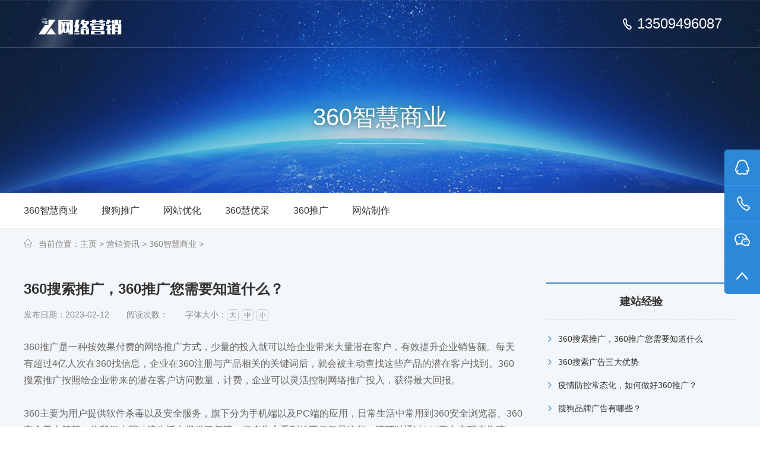

--- FILE ---
content_type: text/html
request_url: http://www.toutiaoduoduo.cn/a/zixun/weixinyingxiao/465.html
body_size: 142878
content:
<!doctype html>

<html>

<head>

<meta charset="utf-8">

<title>360搜索推广，360推广您需要知道什么？_重庆网站推广</title>

<meta name="keywords" content="360推广,360开户,重庆360推广,重庆360开户" />

<meta name="description" content="360推广是一种按效果付费的网络推广方式，少量的投入就可以给企业带来大量潜在客户，有效提升企业销售额。 每天有超过4亿人次在360找信息，企业在360注册与产品相关的关键词后，" />

<link href="/style/css/hover-min.css" rel="stylesheet" type="text/css" />

<link href="/style/css/animate.css" rel="stylesheet" type="text/css" />

<link href="/style/css/style.css" rel="stylesheet" type="text/css" />

<script src="/style/js/jquery-1.7.2.min.js" type="text/javascript"></script>

<!--[if lt IE 9]><link href="/style/css/style_ie.css" rel="stylesheet" type="text/css" /><![endif]-->

<script src="/style/js/wow.js"></script>

</head>

<body>

<div class="header" id="header">
  <div class="header_Panel">
    <div class="header_top"> <a class="logo" href="/" title="【官网】重庆360搜狗代理商|重庆360推广|重庆360开户|重庆360推广开户|重庆搜狗推广|重庆搜狗开户|重庆搜狗推广开户|重庆360搜狗公司|重庆搜狗开户电话|重庆百度推广|重庆百度开户|重庆百度360搜狗推广开户|重庆网站建设|重庆网站设计制作|重庆模板网站制作">【官网】重庆360搜狗代理商|重庆360推广|重庆360开户|重庆360推广开户|重庆搜狗推广|重庆搜狗开户|重庆搜狗推广开户|重庆360搜狗公司|重庆搜狗开户电话|重庆百度推广|重庆百度开户|重庆百度360搜狗推广开户|重庆网站建设|重庆网站设计制作|重庆模板网站制作</a> <a class="tel" href="tel:13509496087" title="13509496087">13509496087</a>
      <ul class="nav">
        <li><a href="/" title="首页">网站首页</a></li>
        
        <li><a href="/a/about/">关于我们</a></li>
        
        <li><a href="/tuiguang/">产品与服务</a></li>
        
        <li><a href="/a/dingzhi/">网站建设</a></li>
        
        <li><a href="/a/sem/">营销型网站</a></li>
        
        <li><a href="/a/xiaochengxu/">小程序公众号</a></li>
        
        <li><a href="/a/zixun/">营销资讯</a></li>
        
        <li><a href="/a/contact/">联系我们</a></li>
        
      </ul>
    </div>
  </div>
</div>

<div class="m_ads" style="background:url('/style/images/blog_bj.jpg')  no-repeat center ;">

  <div class="text m_mn"> <span>360智慧商业</span>

    <div class="xt"></div>

  </div>

</div>

<div class="m_main8">

  <div class="m_subtopic1">

    <div class="m_mn">

      <div class="subtopic_list">

        <ul>

         <li class='cur'><a href='/a/zixun/weixinyingxiao/'>360智慧商业</a> </li>

         <li><a href='/a/zixun/zhujiyunwei/'>搜狗推广</a></li>

         

         <li><a href='/a/zixun/wangzhanyouhua/'>网站优化</a></li>

         

         <li><a href='/a/zixun/wangluoyingxiao/'>360慧优采</a></li>

         

         <li><a href='/a/zixun/360tuiguang/'>360推广</a></li>

         

         <li><a href='/a/zixun/qianduanjiaocheng/'>网站制作</a></li>

         

        </ul>

      </div>

    </div>

  </div>

  <div class="m_crm m_mn"> 当前位置：<a href='http://www.toutiaoduoduo.cn/'>主页</a> > <a href='/a/zixun/'>营销资讯</a> > <a href='/a/zixun/weixinyingxiao/'>360智慧商业</a> >  </div>

  <div class="n_blog m_mn">

    <div class="n_mn">

      <div class="m_text f-fl">

        <div class="article_tt">360搜索推广，360推广您需要知道什么？</div>

        <div class="g_attr"> <span> 发布日期：2023-02-12</span> <span>阅读次数：<script src="/plus/count.php?view=yes&aid=465&mid=1" type='text/javascript' language="javascript"></script></span> <span class="on"> 字体大小：<a href="javascript:;" onClick="ChangeFontSize('content',16)">大</a><a href="javascript:;" onClick="ChangeFontSize('content',14)">中</a><a href="javascript:;" onClick="ChangeFontSize('content',12)">小</a></span> </div>

        <div class="text" id="content">

          <div class="myContent" id="myContent">

            <p><span style="font-size: 16px;">360推广是一种按效果付费的网络推广方式，少量的投入就可以给企业带来大量潜在客户，有效提升企业销售额。</span><span style="font-size: 16px;">每天有超过4亿人次在360找信息，企业在360注册与产品相关的关键词后，就会被主动查找这些产品的潜在客户找到。</span><span style="font-size: 16px;">360搜索推广按照给企业带来的潜在客户访问数量，计费，企业可以灵活控制网络推广投入，获得最大回报。</span><br />
<br />
<span style="font-size:16px;"><span style="font-family:arial,helvetica,sans-serif;">360主要为用户提供软件杀毒以及安全服务，旗下分为手机端以及PC端的应用，日常生活中常用到360安全浏览器、360安全卫士等等，为我们上网冲浪生活中提供了保障。但广告主看到的不仅仅是这些，还可以通过360平台实现广告</span>营销，在360投放广告的过程中需要注意哪些问题？一起来看吧！</span><br />
<br />
<span style="font-size:16px;"><span style="font-family:arial,helvetica,sans-serif;">1、360广告展现样式有什么？<br />
360广告展现主要分为手机端与PC端。手机端的广告展现主要有开屏广告与信息流广告，移动端主要有搜索广告与信息流广告。现在选择投放信息流广告的用户还是比较多的，因为信息流广告更为精准，后台可以对人群进行定向，用户主动刷取到广告，主观意识比较强，因此不会产生反感。开屏广告适合品牌商家提升知名度，360信息流广告与搜索广告可以帮助广告主实现有效获客，减少广告成本，因此可以根据需求进行选择。<br />
<br />
2、360广告账户开通联系哪里？<br />
目前在360投放广告首先需要开通广告账户，用户提供相关的资质就可完成开户，一般开户1-3天即可，效率还是比较高的，巨宣网络可以为您提供开户推广服务，您可以联系我们。<br />
<br />
3、360投放广告的效果怎么样？<br />
我们经常会在360看到招商、电商类以及教育类的广告，效果都是不错的，因为360手机与PC端的用户流量丰富且活跃，广告主可以通过数据分析筛选出目标人群，实现精准投放，有助于实现广告的转化，因此在投放前，需要了解平台特点与产品受众人群是否契合，以免影响后期的营销。</span></span><br />
<br />
<img alt="" src="[data-uri]" /><br />
<span style="font-size:16px;"><span style="font-family:arial,helvetica,sans-serif;">详情咨询广告投放开户请咨询：13509496087</span></span><br />
</p>

          </div>

        </div>

        <div class="m_aside">

          <div class="related f-fl">

            <p>上一篇：<a href='/a/zixun/weixinyingxiao/464.html'>360搜索广告三大优势</a> </p>

            <p>下一篇：没有了 </p>

          </div>

          <div class="share f-fr">

            <div class="bdsharebuttonbox"><a href="#" class="bds_more" data-cmd="more"></a><a href="#" class="bds_qzone" data-cmd="qzone" title="分享到QQ空间"></a><a href="#" class="bds_tsina" data-cmd="tsina" title="分享到新浪微博"></a><a href="#" class="bds_tqq" data-cmd="tqq" title="分享到腾讯微博"></a><a href="#" class="bds_renren" data-cmd="renren" title="分享到人人网"></a><a href="#" class="bds_weixin" data-cmd="weixin" title="分享到微信"></a></div>

          </div>

        </div>

        <div class="m_related">

          <div class="g_tt "><strong>相关文章</strong></div>

          <ul class="g_list">

            <li><div class="tt"><a href="/a/zixun/weixinyingxiao/464.html" title="360搜索广告三大优势">360搜索广告三大优势</a></div></li>
<li><div class="tt"><a href="/a/zixun/weixinyingxiao/460.html" title="疫情防控常态化，如何做好360推广？">疫情防控常态化，如何做好360推广？</a></div></li>
<li><div class="tt"><a href="/a/zixun/weixinyingxiao/456.html" title="360推广--易托管建站工具">360推广--易托管建站工具</a></div></li>
<li><div class="tt"><a href="/a/zixun/weixinyingxiao/455.html" title="360推广关键字竞价广告展现位置">360推广关键字竞价广告展现位置</a></div></li>
<li><div class="tt"><a href="/a/zixun/weixinyingxiao/451.html" title="重庆360推广开户优势特点">重庆360推广开户优势特点</a></div></li>
<li><div class="tt"><a href="/a/zixun/weixinyingxiao/450.html" title="360推广能不能用百度爱番番？相互之间有什么联">360推广能不能用百度爱番番？相互之间有什么联</a></div></li>
<li><div class="tt"><a href="/a/zixun/weixinyingxiao/446.html" title="360信息流广告投放策略">360信息流广告投放策略</a></div></li>
<li><div class="tt"><a href="/a/zixun/weixinyingxiao/442.html" title="360推广过程中质量度要怎么去提升?">360推广过程中质量度要怎么去提升?</a></div></li>
<li><div class="tt"><a href="/a/zixun/weixinyingxiao/437.html" title="360官网认证快速申请">360官网认证快速申请</a></div></li>
<li><div class="tt"><a href="/a/zixun/weixinyingxiao/426.html" title="360推广推出的增值服务有哪些？">360推广推出的增值服务有哪些？</a></div></li>


          </ul>

        </div>

      </div>

    </div>

    <div class="g_side f-fr">

      <div class="g_tt c_mp">建站经验</div>

      <ul class="g_list">

       <li><div class="tt"><a href="/a/zixun/weixinyingxiao/465.html" title="360搜索推广，360推广您需要知道什么">360搜索推广，360推广您需要知道什么</a></div></li>
<li><div class="tt"><a href="/a/zixun/weixinyingxiao/464.html" title="360搜索广告三大优势">360搜索广告三大优势</a></div></li>
<li><div class="tt"><a href="/a/zixun/weixinyingxiao/460.html" title="疫情防控常态化，如何做好360推广？">疫情防控常态化，如何做好360推广？</a></div></li>
<li><div class="tt"><a href="/a/zixun/zhujiyunwei/459.html" title="搜狗品牌广告有哪些？">搜狗品牌广告有哪些？</a></div></li>
<li><div class="tt"><a href="/a/zixun/weixinyingxiao/456.html" title="360推广--易托管建站工具">360推广--易托管建站工具</a></div></li>


      </ul>

      <div class="g_tt">推荐文章</div>

      <ul class="g_list">

       <li><div class="tt"><a href="/a/zixun/weixinyingxiao/465.html" title="360搜索推广，360推广您需要知道什么">360搜索推广，360推广您需要知道什么</a></div></li>
<li><div class="tt"><a href="/a/zixun/weixinyingxiao/464.html" title="360搜索广告三大优势">360搜索广告三大优势</a></div></li>
<li><div class="tt"><a href="/a/zixun/weixinyingxiao/460.html" title="疫情防控常态化，如何做好360推广？">疫情防控常态化，如何做好360推广？</a></div></li>
<li><div class="tt"><a href="/a/zixun/zhujiyunwei/459.html" title="搜狗品牌广告有哪些？">搜狗品牌广告有哪些？</a></div></li>
<li><div class="tt"><a href="/a/zixun/weixinyingxiao/456.html" title="360推广--易托管建站工具">360推广--易托管建站工具</a></div></li>


      </ul>

    </div>

  </div>

</div>

<div class="footer hideshow on" data-topb="1890.5" data-tops="3464.5">
  <div class="footer_top">
    <ul class="inner">
      <li class="txt_l"> <i class="footer_icon fir"></i> <span>客服电话 13509496087</span> </li>
      <li class="txt_c"> <i class="footer_icon sec"></i> <span>二对一售前售后服务</span> </li>
      <li class="txt_r"> <i class="footer_icon thir"></i> <span>7x24小时技术保障</span> </li>
    </ul>
  </div>
  <div class="footer_mid" id="ibjwp.">
    <div class="inner">
      <div class="footer_nav">
        <ul>
          <li>
            <h4>模板建站</h4>
          </li>
          <li> <a href="/a/muban/" >教育培训</a></li>
          <li> <a href="/a/muban/" >品牌企业</a></li>
          <li> <a href="/a/muban/" >营销型网站</a></li>
          <li> <a href="/a/muban/" >自适应网站</a></li>
          <li> <a href="/a/muban/" >政府协会网站</a></li>
        </ul>
        <ul>
          <li>
            <h4>增值服务</h4>
          </li>
          <li> <a href="/a/xiaochengxu/" >小程序公众号</a></li>
          <li> <a href="/a/dingzhi/" >网站建设</a></li>
          <li> <a href="/a/sem/" >营销型网站</a></li>
        </ul>
        <ul>
          <li>
            <h4>关于我们</h4>
          </li>
          <li> <a href="/a/about/gongsijianjie/" >公司简介</a></li>
          <li> <a href="/a/contact/" >联系我们</a></li>
        </ul>
        <ul>
          <li>
            <h4>营销推广</h4>
          </li>
          <li> <a target="_blank" href="http://www.toutiaoduoduo.cn/tuiguang/360tg/">360推广</a> </li>
          <li> <a target="_blank" href="http://www.toutiaoduoduo.cn/tuiguang/sougoutg/">搜狗推广</a> </li>
          <li> <a target="_blank" href="http://www.toutiaoduoduo.cn/tuiguang/360bk/">微信朋友圈推广</a> </li>
        </ul>
        <ul class="footer_nav_special">
          <li>
            <h4>关注我们</h4>
          </li>
          <li> <img src="/style/images/wx.png" style="width:120px"> <img src="/style/images/wb.png"> </li>
          <li> <span>微信号</span> <span>手机版</span> </li>
        </ul>
      </div>
    </div>
  </div>
  <div class="footer_bot">
    <p> &nbsp;Copyright &amp;copy; 2002-2022 <a href="http://www.toutiaoduoduo.cn">重庆360推广官网|重庆搜狗推广官网</a> 版权所有  </p>
  </div>
</div>
<!--漂浮客服-->
<div class="right_side" id="gwogojzzbo">
  <ul>
    <li class="qq">
      <div>
        <dl>
          <dt><img src="/style/images/qq_title.png" alt="【官网】重庆360搜狗代理商|重庆360推广|重庆360开户|重庆360推广开户|重庆搜狗推广|重庆搜狗开户|重庆搜狗推广开户|重庆360搜狗公司|重庆搜狗开户电话|重庆百度推广|重庆百度开户|重庆百度360搜狗推广开户|重庆网站建设|重庆网站设计制作|重庆模板网站制作" /></dt>
          <dd><a href="http://www.toutiaoduoduo.cn/a/contact/" title="在线客服" rel="nofollow" target="_blank">在线客服</a></dd>
        </dl>
      </div>
    </li>
    <li class="tel">
      <div>13509496087</div>
    </li>
    <li class="wx">
      <div><img src="/style/images/code.jpg" alt="" /></div>
    </li>
    <li class="top" id="returnTop" onClick="backToTop();"></li>
  </ul>
</div>
<script>
    $(function() {
        $('.right_side').fix({
            float: 'right',
            minStatue: true,
            durationTime: 600
        });
    });
</script> 
<!--
<script>
var _hmt = _hmt || [];
(function() {
  var hm = document.createElement("script");
  hm.src = "https://hm.baidu.com/hm.js?1fe06a5e1ffd0549264f1026f92e5899";
  var s = document.getElementsByTagName("script")[0]; 
  s.parentNode.insertBefore(hm, s);
})();
</script>
-->


<script src="/style/js/jquery.fixed.1.3.js"></script> 

<!--[if lt IE 9]>

<script src="/style/js/common_ie8.js"></script><![endif]--> 

<!--[if !IE]><!-->

<script src="/style/js/common.js"></script>

<!--<![endif]-->

<script>window._bd_share_config={"common":{"bdSnsKey":{},"bdText":"","bdMini":"2","bdMiniList":false,"bdPic":"","bdStyle":"1","bdSize":"16"},"share":{},"image":{"viewList":["qzone","tsina","tqq","weixin","sqq","copy"],"viewText":"分享到：","viewSize":"16"},"selectShare":{"bdContainerClass":null,"bdSelectMiniList":["qzone","tsina","tqq","weixin","sqq","copy"]}};with(document)0[(getElementsByTagName('head')[0]||body).appendChild(createElement('script')).src='http://bdimg.share.baidu.com/static/api/js/share.js?v=89860593.js?cdnversion='+~(-new Date()/36e5)];</script>

</body>

</html>



--- FILE ---
content_type: text/css
request_url: http://www.toutiaoduoduo.cn/style/css/style.css
body_size: 16174
content:
@charset "utf-8";
/* 织梦58（dede58.com）做最好的织梦整站模板下载网站 */
body, div, dl, dt, dd, ul, ol, li, h1, h2, h3, h4, h5, h6, form, fieldset, legend, input, textarea, select, p, th, td{margin: 0;padding: 0;}
body, td, th{color: #444;font-family:'Helvetica Neue',Helvetica,'PingFang SC','Hiragino Sans GB','Microsoft YaHei',Arial,sans-serif; font-size: 14px;}
h1, h2, h3, h4, h5, h6{font-size: 100%;font-weight: normal;}
li, dt, dd{list-style: none;}
a{color:inherit;text-decoration:none;transition:all 0.5s ease-in-out;-webkit-transition:all 0.5s ease-in-out;-moz-transition:all 0.5s ease-in-out;}
a:hover{color:inherit;/*color:#2c88d8;*/text-decoration:none;}
img{border:0;vertical-align:middle;}
.clear{clear:both;}
.hide{display:none;}
.f-fl,.fl{float: left !important}
.f-fr,.fr{float: right !important}
.c_mp{padding: 0 !important;margin: 0 !important;}
/*body*/
body{background:#ffffff;}
/*头部样式*/
.header{height:80px;width:100%;min-width:1200px; border-bottom: 1px solid rgba(255,255,255,0.30); z-index:99999;overflow:hidden;position: fixed; left: 0; top: 0;}
.header .header_Panel{height:80px;width:90%;margin:0 auto;}
.header .header_Panel .logo{margin-top:25px;width:176px;height:33px;background:url(../images/logo.png) 0 0 no-repeat;display: inline-block;float:left;text-indent:-10000px;}
.header .header_Panel a.logo:before{content:"";position:absolute;width:80px;height:350px;top:0;left:0px;overflow:hidden;background:-moz-linear-gradient(left,rgba(255,255,255,0)0,rgba(255,255,255,.2)50%,rgba(255,255,255,0)100%);background:-webkit-gradient(linear,left top,right top,color-stop(0%,rgba(255,255,255,0)),color-stop(50%,rgba(255,255,255,.2)),color-stop(100%,rgba(255,255,255,0)));background:-webkit-linear-gradient(left,rgba(255,255,255,0)0,rgba(255,255,255,.2)50%,rgba(255,255,255,0)100%);background:-o-linear-gradient(left,rgba(255,255,255,0)0,rgba(255,255,255,.2)50%,rgba(255,255,255,0)100%);-webkit-transform:skewX(-25deg);-moz-transform:skewX(-25deg)}
.header .header_Panel a.logo:hover::before{-webkit-transition:left 2s;-moz-transition:left 2s;transition:left 2s;left:500px;}
.header .header_Panel .tel{margin-top:28px;height:24px;line-height:24px;font-size:24px;color:#ffffff;padding-left: 24px;background:url(../images/telw.png) left center no-repeat;display:inline-block;font-family:Arial;float:right;}
.header .header_Panel .nav{height:70px;line-height:60px;float:right;margin-right:10%;overflow:hidden;}
.header .nav li{height:70px; text-align:center;margin-left:10px;float:left;}
.header .nav li a{height:60px; padding:10px 8px 0; color:#fff;font-size:16px;display:inline-block;background:url(../images/nav_bg.png) 0 -70px no-repeat; font-family: "微软雅黑";}
.header .nav li a:hover, .header_hover .nav li a.hover{color:#ffffff;background:url(../images/nav_bg.png) 0 0 no-repeat;}
.header .nav li:nth-of-type(1){margin-left:0 !important;}
/*下拉后*/
.header_hover{height:80px;width:100%;min-width:1200px;background:#ffffff;-moz-box-shadow:0px 0px 8px rgba(0,0,0,0.2);-webkit-box-shadow:0px 0px 8px rgba(0,0,0,0.2);box-shadow:0px 0px 8px rgba(0,0,0,0.2);z-index:99999;overflow:hidden;position:fixed;left:0;top:0;}
.header_hover .header_Panel{height:80px;width:90%;margin:0 auto;}
.header_hover .header_Panel .logo{margin-top:25px;width:176px;height:33px;background:url(../images/logow.png) 0 0 no-repeat;display: inline-block;float:left;text-indent:-10000px;}
.header_hover .header_Panel a.logo:before{content:"";position:absolute;width:80px;height:350px;top:0;left:0px;overflow:hidden;background:-moz-linear-gradient(left,rgba(255,255,255,0)0,rgba(255,255,255,.2)50%,rgba(255,255,255,0)100%);background:-webkit-gradient(linear,left top,right top,color-stop(0%,rgba(255,255,255,0)),color-stop(50%,rgba(255,255,255,.2)),color-stop(100%,rgba(255,255,255,0)));background:-webkit-linear-gradient(left,rgba(255,255,255,0)0,rgba(255,255,255,.2)50%,rgba(255,255,255,0)100%);background:-o-linear-gradient(left,rgba(255,255,255,0)0,rgba(255,255,255,.2)50%,rgba(255,255,255,0)100%);-webkit-transform:skewX(-25deg);-moz-transform:skewX(-25deg)}
.header_hover .header_Panel a.logo:hover::before{-webkit-transition:left 2s;-moz-transition:left 2s;transition:left 2s;left:500px;}
.header_hover .header_Panel .tel{margin-top:28px;height:24px;line-height:24px;font-size:24px;color:#6bc22b;padding-left: 24px;background:url(../images/tel.png) left center no-repeat;display:inline-block;font-family:Arial;float:right;}
.header_hover .header_Panel .nav{height:70px;line-height:60px;float:right; margin-right:10%; overflow:hidden;}
.header_hover .nav li{height:70px; text-align:center;margin-left:10px;float:left;}
.header_hover .nav li a{height:60px;padding:10px 8px 0;  color:#333333;font-size:16px;display:inline-block;background:url(../images/nav_bg.jpg) 0 -70px no-repeat; font-family: "微软雅黑";}
.header_hover .nav li a:hover, .header_hover .nav li a.hover{color:#ffffff;background:url(../images/nav_bg.jpg) 0 0 no-repeat;}
.header_hover .nav li:nth-of-type(1){margin-left:0 !important;}
/*首页样式*/
.banner{height:700px;width:100%;min-width:1200px;overflow:hidden;z-index:auto; margin:0 auto;}
.banner .m_mn{position: relative;height: 700px;}
.subbanner{height:320px;width:100%;min-width:1200px;overflow:hidden;z-index:1;margin:100px auto 0 auto;}
.subbanner .subnav{height:54px;margin:266px auto 0 auto;width:1200px;overflow:hidden;text-align:center;}
.subnav a{width:140px;line-height:44px;height:44px;display:inline-block;background:rgba(0,0,0,0.4);margin:10px 0 0 1px;-webkit-border-top-left-radius:6px;-webkit-border-top-right-radius:6px;-webkit-border-bottom-right-radius:0px;-webkit-border-bottom-left-radius:0px;-moz-border-radius-topleft:6px;-moz-border-radius-topright:6px;-moz-border-radius-bottomright:0px;-moz-border-radius-bottomleft:0px;border-top-left-radius:6px;border-top-right-radius:6px;border-bottom-right-radius:0px;border-bottom-left-radius:0px;overflow:hidden;font-size:16px;color:#ffffff;transition:all 0.2s ease-in-out;-webkit-transition:all 0.2s ease-in-out;-moz-transition:all 0.2s ease-in-out;}
.subnav a:hover, .subnav a.hover{margin:0 0 0 1px;height:54px;line-height:54px;background:#3fac81;}
.swiper-container{width: 100%;height: 100%;}
.swiper-banner .swiper-slide{text-align: center;font-size: 18px;display: -webkit-box;display: -ms-flexbox;display: -webkit-flex;display: flex;-webkit-box-pack: center;-ms-flex-pack: center;-webkit-justify-content: center;justify-content: center;-webkit-box-align: center;-ms-flex-align: center;-webkit-align-items: center;align-items: center;background-repeat:no-repeat;background-position:center center;position: relative;overflow: hidden;}
.swiper-banner .swiper-slide a{display:block;height:100%;width: 100%;}
.swiper-banner .swiper-slide .ads_left div,.swiper-banner .swiper-slide .ads_right div{position: absolute;}
.swiper-banner .swiper-slide .ads_left div img,.swiper-banner .swiper-slide .ads_right div img{max-height: 100%;}
.swiper-banner .swiper-slide .ads_left div:nth-child(1){left: 165px;top: 210px;}
.swiper-banner .swiper-slide .ads_left div:nth-child(2){left: -650px;top: -320px;}
.swiper-banner .swiper-slide .ads_left div:nth-child(2) img{-moz-animation:rotate 20s infinite linear;-webkit-animation:rotate 20s infinite linear;animation:rotate 20s infinite linear;}
.swiper-banner .swiper-slide .ads_left div:nth-child(3){left: 0px;top: 250px;}
.swiper-banner .swiper-slide .ads_left div:nth-child(4){left: 145px;top: 210px;}
.swiper-banner .swiper-slide .ads_left div:nth-child(5){left: 0px;top: 355px;}
.swiper-banner .swiper-slide .ads_left div:nth-child(6){left: 0px;top: 510px;}
.swiper-banner .swiper-slide .ads_left div:nth-child(7){left: 148px;top: 510px;}
.swiper-banner .swiper-slide .ads_left div:nth-child(8){left: 295px;top: 510px;}
.swiper-banner .swiper-slide .ads_left div:nth-child(9){left: 170px;top: 375px;}
.swiper-banner .swiper-slide .ads_right div:nth-child(1){left: 880px;top: 130px;}
.swiper-banner .swiper-slide .ads_right div:nth-child(2){left: 790px;top: 280px;}
.swiper-banner .swiper-slide .ads_right div:nth-child(3){left: 865px;top: 430px;}
.swiper-banner .swiper-slide .ads_right div:nth-child(4){left: 740px;top: 555px;}
@-moz-keyframes rotate{0%{-moz-transform:rotate(0deg);}
100%{-moz-transform:rotate(360deg);}}
@-webkit-keyframes rotate{0%{-webkit-transform:rotate(0deg);}
100%{-webkit-transform:rotate(360deg);}}
@keyframes rotate{0%{transform:rotate(0deg);}
100%{transform:rotate(360deg);}}
.banner .tt .f-btn {width: 198px; height: 45px;line-height: 45px; margin:25px 0; font-size: 21px; color: #fff;border-radius: 35px; border: solid #fff 1px; text-align:center; -webkit-transition: all .5s;
transition: all .5s; border-color: #f3f3f3;position: relative;overflow: hidden;}
.banner .tt .f-btn:before {content: "";background: rgba(0,0,0,0.1); -webkit-transform: skew(45deg, 0);transform: skew(45deg, 0); width: 0;height: 100%;position: absolute;top: 0px;left: -30px;z-index: -1;-webkit-transition: all .5s;transition: all .5s;}
.banner .tt .f-btn:hover:before {width: 150%;}
 
.banner .tt img { margin-bottom:15px;}
.banner .ads1{color: #ffffff;font-size: 18px;text-align: left;}
.banner .ads1 .tt{left: 30px;top: 190px;line-height: 36px; position: absolute;}
.banner .ads2{color: #ffffff;font-size: 18px;text-align: left;}
.banner .ads2 .tt{left: 30px;top: 190px;line-height: 36px;position: absolute;}
.banner .ads3{color: #ffffff; font-size: 18px;text-align: left;}
.banner .ads3 .tt{line-height: 50px; padding-top:100px; text-align:center}
.banner .ads3 .tt .f-btn {width: 198px; height: 45px;line-height: 45px; margin:25px auto; font-size: 21px; color: #fff;border-radius: 35px; border: solid #fff 1px; text-align:center}


.home_main{width:100%;min-width:1200px;background:#ffffff;margin:10px auto 0 auto;position: relative;z-index: 2;}
.home_container{width:1200px;margin:0 auto;}
.home_container .h_h1{text-align:center;font-size:40px;line-height:30px;color:#000000;padding-bottom:10px; margin:80px 0 0 0;}
.home_container .h_h1.on{background:url(../images/s15.png) center bottom no-repeat;}
.home_container .h_h1 span{font-family:Arial;font-size:30px;line-height:30px;color:#999999;text-transform:uppercase;}
.home_container .h_h2{text-align:center;font-size:16px;line-height:30px;color:#666666;margin:10px 0 25px 0;overflow:hidden;}
.home_container .h_h3{text-align:center; display: block; font-size: 40px;  color: #000;  margin:50px 0 0 0;}
.notice_panel{height:60px;width:100%;min-width:1200px;border-bottom:1px #eeeeee solid;}
.notice_panel .notice{padding: 20px 0;height:20px;overflow:hidden;}
.notice_panel .notice .swiper-notice{position: relative;height: 20px;width: 100%;overflow: hidden;}
.notice_panel .notice .swiper-notice .swiper-slide{font-size: 14px;justify-content: flex-start;margin-left: 55px;}
.notice_panel .notice .swiper-notice .swiper-slide a{width: auto;margin: 0;display: inline-block;}
.notice .notice_title{width:46px;height:20px;line-height:20px;font-size:12px;color:#ffffff;text-indent:8px;float:left;background:url(../images/notice_bg.png) 0 0 no-repeat;}
.notice .notice_ul{width: 100%;margin-left:8px;float:left;height:20px;line-height:20px;font-size:14px;color:#999999;}
.notice .notice_ul span{margin-right:8px;}
.service_ul{ margin:0 auto 50px auto; padding:10px 5px 30px 5px; overflow:hidden;}
.service_ul ul li{width:23.5%; float:left; margin-top:30px; margin-right:1%\0;  -webkit-transition: all .5s ease; transition: all .5s ease; border:#e9eaed 1px solid; margin-left:1%;}
.service_ul ul li:hover{ box-shadow: 2px 2px 10px #ccc;-webkit-box-shadow: 2px 2px 10px #ccc;-moz-box-shadow: 2px 2px 10px #ccc;-moz-ms-shadow: 2px 2px 10px #ccc; -moz-o-shadow: 2px 2px 10px #ccc; -webkit-transform: translate3d(0,-10px,0);}
.service_ul ul li:nth-child(1):hover{border-top:2px solid #ffb93f;}
.service_ul ul li:nth-child(2):hover{border-top:2px solid #58e5ee;}
.service_ul ul li:nth-child(3):hover{border-top:2px solid #ff7a40;}
.service_ul ul li:nth-child(4):hover{border-top:2px solid #3fdab0;}
.service_ul ul li .item{text-align:center;padding:10% 17%;}
.service_ul ul li .co{width:180px; height:120px; margin-top:60px; display:block; background-repeat:no-repeat; -webkit-transition: all 1.5s ease; transition: all 1.5s ease;}
.service_ul ul li:hover .co{background-position:-180px 0px;}
.service_ul ul li h2{font-size:22px; color:#3a405b; margin:25px 0px;}
.service_ul ul li span{font-size:14px; color:#666; display:block; margin-bottom:20px;}

.youxian{background:none !important; height:1030px !important;}
.case_panel{background:#f4f7f9 url(../images/h_solution_bj.png) no-repeat bottom;height:1320px;width:100%;min-width:1200px;overflow:hidden;position: relative;}
.icase_panel{background:#fff url(../images/h_solution_bj.png) no-repeat bottom;height:1460px;width:100%;min-width:1200px;overflow:hidden;position: relative;}
.case_panel .bg_img, .solution_panel .bg_img{position:absolute;z-index:0;}
.case_panel .p_absolute, .solution_panel .p_absolute{z-index:100 !important;width:100%;min-width:1200px;position:absolute;top:0;}
.case_panel .case_nav{height:50px;width:1200px;margin:0 auto 20px auto;padding-top:20px;background:url(../images/case_navline.png) center 53px no-repeat;font-size:16px;color:#666666;text-align:center;overflow:hidden;}
.case_nav a{color:#666666;padding:0 25px;display:inline-block;}
.case_nav a:hover,.case_nav a.hover{color:#2c88d8;}
.case_nav a em{background-color:#cccccc;height:4px;width:4px; display:inline-block;transition:all 0.5s ease-in-out;-webkit-transition:all 0.5s ease-in-out;-moz-transition:all 0.5s ease-in-out;}
.case_nav a:hover em{background-color:#2c88d8;height:4px;width:4px;}
.case_nav a.hover:hover em, .case_nav a.hover em{background-color:#2c88d8;height:6px;width:6px;}
.case_panel .swiper-case-ul{width: 1200px;margin: 0 auto;overflow: hidden;}


.wul105{width: 105%;}
.plat-product-list ul li{float: left;width:285px;margin:0px 20px 20px 0px;background:#fff;}
.hui{ background:#f8f8f8  !important}
.hui .share{border-top:1px solid #f1f0ee !important;}
.plat-product-list ul li .h-img{position:relative;overflow:hidden;}
.plat-product-list ul li .h-img .dask{width:100%;height:100%;position: absolute;top: 0px;left: 0px;background:rgba(0,0,0,.7);opacity:0;filter:alpha(opacity=0);z-index: 9}
.plat-product-list ul li .h-img .dask a{position: absolute;top:45%;display: block;width:95px;height:35px;line-height:35px;text-align:center;background:#ffc000;color:#fff;font-size: 14px;border-radius:5px;z-index: 99}
.plat-product-list ul li .h-img .dask a.details{left:-50px;}
.plat-product-list ul li .h-img .dask a.yulan{right:-50px;background:#0f91dd;}
.plat-product-list ul li .title{padding:20px;}
.plat-product-list ul li .share{padding: 13px 20px;}
.plat-product-list ul li .title h5 a{font-size:16px;color:#333}
.plat-product-list ul li .title p{height:25px;line-height:25px;white-space:nowrap;text-overflow:ellipsis;overflow:hidden;}
.plat-product-list ul li .share{height:23px;line-height:23px;border-top:1px solid #f5f5f5;}
.plat-product-list ul li .share em.uz-chakan{font-size:19px;}
.plat-product-list ul li .share .collection{margin-left:10px;cursor:pointer;position:relative;}
.plat-product-list ul li .share .collection em{vertical-align: middle;font-size:14px}
.plat-product-list ul li .share .collection b{font-weight:normal;}
.plat-product-list ul li .share .collection #add-num{display:none;}
.plat-product-list ul li .share .collection #add-num.add-animation{color: #EB4F38;position:absolute;top:-15px;left: 10px;font-size: 15px;opacity: 0;filter:alpha(opacity=0);-moz-opacity:0;animation: mypraise 0.5s ;-moz-animation: mypraise 0.5s ;-webkit-animation: mypraise 0.5s ;-o-animation: mypraise 0.5s ;font-style:normal;}
@keyframes mypraise{0%{top:-15px;opacity: 0;filter: alpha(opacity=0);-moz-opacity:0;}
25%{top:-20px;opacity: 0.5;filter: alpha(opacity=50);-moz-opacity:0.5;}
50%{top:-25px;opacity: 1;filter: alpha(opacity=100);-moz-opacity:1;}
75%{top:-30px;opacity: 0.5;filter: alpha(opacity=50);-moz-opacity:0.5;}
100%{top:-35px;opacity: 0;filter: alpha(opacity=0);-moz-opacity:0;}}
@-moz-keyframes mypraise{0%{top:-15px;opacity: 0;filter: alpha(opacity=0);-moz-opacity:0;}
25%{top:-20px;opacity: 0.5;filter: alpha(opacity=50);-moz-opacity:0.5;}
50%{top:-25px;opacity: 1;filter: alpha(opacity=100);-moz-opacity:1;}
75%{top:-30px;opacity: 0.5;filter: alpha(opacity=50);-moz-opacity:0.5;}
100%{top:-35px;opacity: 0;filter: alpha(opacity=0);-moz-opacity:0;}}
.plat-product-list ul li .share .num-view{font-weight:normal;}
.plat-product-list ul li .share em{font-weight:normal; width:22px; height:20px; float:left}
.plat-product-list ul li .share em.chakan{background:url(../images/view.png) no-repeat 0 0;}
.plat-product-list ul li .share em.aixin{background:url(../images/aixin.png) no-repeat center;}
.plat-product-list ul li .share span{font-size:14px;color:#bbb8b8}
.plat-product-list ul li .share .xing{display:block;width:90px;height:13px;margin-top:5px;background:url(../images/xing.png) no-repeat 0 0;}
.plat-product-list ul li .share .xing.xing-2{background-position:0 -21px;}
.plat-product-list ul li .share .xing.xing-3{background-position:0 -43px;}
.plat-product-list ul li .share .xing.xing-4{background-position:0 -64px;}
.plat-product-list ul li .share .xing.xing-5{background-position:0 -87px;}
.plat-product-list ul li:hover{box-shadow: 0 0 30px rgba(33,37,44,.5);}
.plat-product-list ul li:hover .h-img .dask{opacity:1;filter:alpha(opacity=100);}
.plat-product-list ul li:hover .h-img .dask a.details{left:12%;}
.plat-product-list ul li:hover .h-img .dask a.yulan{right:12%;}
.case_more{width:240px;height:46px;margin:60px auto 0 auto;text-align:center;display:block;line-height:46px;font-size:16px;color:#2c88d8;z-index:1000;background:url(../images/case_more.png) -240px 0 no-repeat;}
.case_more:hover{background:url(../images/case_more.png) 0 0 no-repeat;color:#ffffff;}
.shortcut-register {background: url(../images/home_bg2.jpg) no-repeat 50% 50%;height: 240px;}
.shortcut-register .home_container{position:relative}
.shortcut-register .home_container .text-wrap { position:absolute; top: 94px; left: 222px; color: #fff;  text-align: center;}
.shortcut-register .home_container .btn {position:absolute; top: 100px; right: 200px; width: 190px; height: 50px; background:#fff; border-radius: 50px; color:#666; font-size:18px; text-align:center; line-height:50px}
.shortcut-register .home_container .text-wrap .title { font-size: 26px;}
.shortcut-register .home_container .text-wrap .desc { margin-top: 15px; font-size: 20px;}

.news_panel{background:url(../images/news_bg.png) center bottom no-repeat;background-attachment: fixed;height:700px;width:100%;min-width:1200px;overflow:hidden;}
.news_panel .news_nav{text-align:center;overflow:hidden;}
.news_panel .news_nav a{width:160px;height:40px;line-height:40px;background:#666;color:#fff;font-size:16px;display:inline-block;margin-left:1px;}
.news_panel .news_nav a:hover{background:#eeeeee;color:#666666;}
.news_panel .news_nav a.hover{background:#207dc7;color:#ffffff;}
.news_panel .news_nav a.hover:hover{background:#2c88d8;color:#ffffff;}
.news_panel .news_container{margin-top: 30px;overflow: hidden;width: 1200px;height: 380px;}
.news_panel .news_container .news_left{float: left;overflow: hidden;}
.news_panel .news_container .news_left .news-text{padding: 10px;width: 280px;height: 360px;background-color: rgba(255,255,255,0.9);float: left;margin-right: 10px;}
.news_panel .news_container .news_left .news-text .g-img{width: 100%;height: 180px;overflow: hidden;text-align:center}
.news_panel .news_container .news_left .news-text .g-img img{max-width: 100%;transition:all 0.5s ease-in-out;-webkit-transition:all 0.5s ease-in-out;-moz-transition:all 0.5s ease-in-out;}
.news_panel .news_container .news_left .news-text .g-img img:hover{-webkit-transform:scale(1.1, 1.1);-moz-transform:scale(1.1, 1.1);transform:scale(1.1, 1.1);}
.news_panel .news_container .news_left .news-text .m-text{padding: 25px 15px 15px;font-size: 14px;}
.news_panel .news_container .news_left .news-text .m-text .g-tt{font-size: 16px;color: #333333;width: 100%;white-space:nowrap;overflow:hidden;text-overflow:ellipsis;}
.news_panel .news_container .news_left .news-text .m-text .g-tt a{color: #333333;}
.news_panel .news_container .news_left .news-text .m-text .g-text{color: #888888;margin: 15px 0;width: 100%;height: 60px;line-height: 20px;overflow:hidden;}
.news_panel .news_container .news_left .news-text .m-text .g-more{color: #666666;text-decoration: underline;}
.news_panel .news_container .news_right{float: right;overflow: hidden;background-color: rgba(255,255,255,0.9);padding: 20px 30px;width: 520px;height: 340px;}
.news_panel .news_container .news_right .news_text{border-bottom: 1px solid #E7E7E7;padding: 15px 0;overflow: hidden;}
.news_panel .news_container .news_right .news_text .time{width: 80px;float: left;text-align: center;color: #999999;margin-right: 20px;font-size: 14px;}
.news_panel .news_container .news_right .news_text .time .g-d{font-size: 60px;line-height: 50px;margin-bottom: 8px;}
.news_panel .news_container .news_right .news_text .m-text{float: left;width: 420px;}
.news_panel .news_container .news_right .news_text .m-text .g-tt{font-size: 16px;margin-bottom: 10px;width: 100%;white-space:nowrap;overflow:hidden;text-overflow:ellipsis;}
.news_panel .news_container .news_right .news_text .m-text .g-tt a{color: #333333;}
.news_panel .news_container .news_right .news_text .m-text .g-text{color: #888888;height: 40px;font-size: 14px;line-height: 20px;overflow: hidden;}
.news_panel .news_container .news_right .news_list{padding-top: 20px;padding-left: 10px;}
.news_panel .news_container .news_right .news_list li{background: url(../images/h_ico1.png) center left no-repeat;font-size: 14px;width: 100%;overflow: hidden;height: 28px;line-height: 28px;text-indent: 1em;}
.news_panel .news_container .news_right .news_list li a{color: #666666;}
.news_panel .news_container .news_right .news_list li span{color: #999999;}
.clients_panel{height: 570px;width: 100%;background: url(../images/h_clients_bj.jpg) no-repeat center;overflow: hidden;position: relative;}
.clients_panel .home_container .h_h1,.clients_panel .home_container .h_h2{color: #000;}
.clients_panel .home_container .h_h1 span{opacity: 0.6;color: #000;}
.clients_panel .clients_container{height: 160px;width: 100%;overflow: hidden;margin-top: 80px;}
.clients_panel .clients_left{float: left;overflow: hidden;height: 160px;}
.clients_panel .clients_left .m-text{height: 160px;float: left;overflow: hidden;padding: 0 25px;text-align: center;color: #000;font-size: 16px;}
.clients_panel .clients_left .m-text .number{width: 100%;height: 120px;line-height: 120px;position: relative;}
.clients_panel .clients_left .m-text .number .num_ico{font-size: 16px;font-weight: bold;color: #000;position: absolute;top: 0;right: -15px;height: 50px;width: 20px;line-height: 35px;}
.clients_panel .clients_left .m-text .number .num1,.clients_panel .clients_left .m-text .number .num2,.clients_panel .clients_left .m-text .number .num3{background:url(../images/num.png) top center repeat-y;width:52px;height:90px;margin-right:5px;margin-top: 10px;display: inline-block;}
.clients_panel .clients_right{height: 160px;width: 348px;float: right;position: relative;}
.clients_panel .clients_right .swiper-clients{width: 100%;height: 100%;overflow: hidden;}
.clients_panel .clients_right .swiper-slide{background:url(../images/h_clients_txtbj.png) no-repeat center bottom;position: relative;}
.clients_panel .clients_right .swiper-slide .g-img{position: absolute;border-radius: 50%;width: 50px;height: 50px;top: 0;left: 20px;border: 3px solid #ffffff;overflow: hidden;}
.clients_panel .clients_right .swiper-slide .g-text{padding: 30px 30px 0 20px;height: 130px;color: #000;line-height: 24px;text-align: left;font-size: 14px;}
.clients_panel .clients_right .swiper-slide .g-text .tt{font-size: 16px;text-indent: 70px;margin-bottom: 15px;}
.clients_panel .clients_right .swiper-slide .g-text .text{height: 48px;overflow: hidden;}


#footer_alert{width:100%;height:58px;position:fixed;left:0;bottom:-100px;background:#e9e9e9;background:rgba(233,233,233,0.9);z-index:999;}
#footer_alert .wrap{position:relative;height:100%;}
#footer_alert .img{width:96px;height:66px;position:absolute;left:240px;bottom:7px;}
#footer_alert .txt{font-size:24px;color:#535353;line-height:58px;margin-left:380px;float:left;}
#footer_alert .txt span{font-family:"Arial";font-size:32px;color:#3eb3a0;margin:0 10px;vertical-align:bottom;}
#footer_alert .btn{width:166px;height:38px;line-height:38px;font-size:16px;color:#fff;float:right;margin-right:200px;margin-top:11px;background:#0382db;display:inline-block;text-decoration:none;text-align:center;-moz-border-radius:19px;-ms-border-radius:19px;-o-border-radius:19px;-webkit-border-radius:19px;border-radius:19px;}
#footer_alert .topic{line-height:38px;}

.h-link{background:#ffffff url(../images/h_link_bj.png) center top no-repeat;width: 100%;height: 230px;}
.h-link .link_text{padding-top: 100px;}
.h-link .link_text .g-tt{width: 120px;float: left;font-size: 14px;color: #666666;}
.h-link .link_text .g-text{float: left;width: 1080px;overflow: hidden;}
.h-link .link_text .g-text a{color: #666666;margin-bottom: 5px;margin-right: 10px;display: inline-block;}
/*内页共用样式*/.m_mn{width: 1200px;margin: 0 auto;}
.m_xn{width: 1000px;margin: 0 auto;}
/*.m_ads{height:460px;width:100%;min-width:1200px;overflow:hidden;z-index:-1;position: fixed;top:0;left:0;}*/
.m_ads{height:325px;width:100%;min-width:1200px;overflow:hidden;z-index:-1;position: fixed;top:0;left:0;}
.m_ads.h_280{height: 280px;}
.m_ads.h_280 .text{padding-top: 127px;}
.m_ads.h_300{height: 300px;}
.m_ads.h_300 .text{padding-top: 147px;}
.m_ads.h_580{height: 580px;}
.m_ads.h_580 .text{padding-top: 140px;}
.m_ads .text{text-align: center;padding-top: 170px;}
.m_ads .text span{font-size: 40px;color: #ffffff;margin: 0 10px;text-transform: uppercase;-webkit-text-shadow:0px 0px 10px rgba(0,0,0,0.5);-moz-text-shadow:0px 0px 10px rgba(0,0,0,0.5);text-shadow:0px 0px 10px rgba(0,0,0,0.5);}
.m_ads .text .xt{height: 1px;width: 145px;margin: 15px auto 0;border-bottom: 1px solid rgba(255,255,255,0.5);}
.m_main{width:100%;min-width:1200px;background:#f5f5f5;margin:330px auto 0 auto;}
.m_main1{width:100%;min-width:1200px; margin:325px auto 0 auto; padding:20px 0 30px 0; background: #fff}
.m_main2{width:100%;min-width:1200px;height: 520px;margin:250px auto 0 auto;background: url(../images/case_top_bj.png) repeat-x left center;}
.m_main3{width:100%;min-width:1200px;background:#fff;overflow: hidden;position: relative;}
.m_main4{width:100%;min-width:1200px;background:#f5f5f5;margin:280px auto 0 auto;position: relative;}
.m_main5{width:100%;min-width:1200px;background:#ffffff;margin:0;}
.m_main6,.m_main7{width:100%;min-width:1200px;color:#ffffff;margin:0;}
.m_main8{width:100%;min-width:1200px; margin:325px auto 0 auto; padding:0 0 30px 0; background: #f4f7f9}
.m_main9{width:100%;min-width:1200px; margin:325px auto 0 auto; padding:0 0 0 0; background: #f4f7f9}
.m_subtopic{height: 70px;width: 100%;border-bottom: 1px solid #E7E7E7;background-color: #ffffff;}
.m_subtopic .subtopic_list{font-size: 0;color: #666666;overflow: hidden;height: 70px;text-align: center;}
.m_subtopic .subtopic_list li{display: inline-block;height: 70px;line-height: 70px;padding: 0 20px;background: url(../images/side_bjx.png) no-repeat right center;font-size: 18px;}
.m_subtopic .subtopic_list li:last-child{background: none;}
.m_subtopic .subtopic_list li a{display: block;padding: 0 20px;height: 70px;border-bottom: 2px solid #ffffff;}
.m_subtopic .subtopic_list li a.on::before{width: 100%;}
.m_subtopic .subtopic_list li a:hover,.m_subtopic .subtopic_list li a.on{color: #3784D2;}
.m_subtopic .subtopic_list li a.hvr-underline-from-left:before{height: 2px;background: #3784D2;-webkit-transition-duration: .5s;transition-duration: .5s;}
.m_subtopic1{height: 60px;width: 100%;border-bottom: 1px solid #E7E7E7;background-color: #ffffff;}
.m_subtopic1 .subtopic_list{font-size: 16px;color: #333333;}
.m_subtopic1 .subtopic_list li{float: left;margin-right: 40px;height: 60px;line-height: 60px;}
.m_subtopic1 .subtopic_list li dl{max-height: 60px;overflow: hidden;position: relative;z-index: 111;transition:max-height 0.5s ease-in-out;-webkit-transition:max-height 0.5s ease-in-out;}
.m_subtopic1 .subtopic_list li dl:hover{max-height: 300px;background-color: #ffffff;color: #333333;}
.m_subtopic1 .subtopic_list li dl dt{background: url(../images/blog_ico1.png) no-repeat 50px center;padding-right: 20px;cursor: pointer;}
.m_subtopic1 .subtopic_list li dl dd{height: 40px;line-height: 40px;padding: 0 10px;background-color: #ffffff;}
.m_crm{height: 50px;line-height: 50px;color: #888888;background: url(../images/news_ico2.png) no-repeat left 17px;text-indent: 25px;}
.m_crm1{height: 50px;border-bottom: 1px solid #E7E7E7;line-height: 50px;color: #888888;}
.m_crm1.on{background-color: #ffffff;}
.m_crm1 .m_xn,.m_crm1 .m_mn{background: url(../images/news_ico2.png) no-repeat left 17px;text-indent: 25px;}
.m_crm a.on,.m_crm a:hover,.m_crm1 a.on,.m_crm1 a:hover{color: #666666;}
.share span{line-height: 20px !important;float: left;margin-right: 10px;}
.n_mn .m_text .article_tt{color: #333333;font-size: 24px;font-weight: bold;margin-bottom: 18px;margin-top: -5px;}
.n_mn .m_text .g_attr span{display: inline-block;margin-right: 25px;color: #888888;}
.n_mn .m_text .g_attr span.on a{display: inline-block;border: 1px solid #cccccc;margin-right: 5px;border-radius: 5px;font-size: 12px;width: 18px;height: 18px;line-height: 18px;text-align: center;}
.n_mn .m_text .g_attr span.on a:hover{background-color: #2c88d8;color: #ffffff;border: 1px solid #2c88d8;}
.n_mn .m_text .g_attr span a:hover{color: #2c88d8;}
.n_mn .m_text .text{padding: 30px 0 ;font-size: 14px;color: #666666;line-height: 28px;overflow: hidden;}
.n_mn .m_text .text img{max-width: 100%;}
.n_mn .m_aside{padding: 25px 0 30px;line-height: 26px;overflow: hidden;border-top: 1px dotted #C7C7C7;color: #888888;}
/*关于我们*/.n_about{padding: 60px 0 0;background-color: #ffffff;}
.n_about .m_tt{text-align: center;}
.n_about .about .g_text{color: #666666;line-height: 28px;width: 1000px;margin: 15px auto 80px;}
.n_about .team{background:#f6f6f6 url(../images/about_img1.png) no-repeat center top;height: 520px;width: 100%;}
.n_about .team .g_text{padding-top: 160px;padding-left: 20px;color: #ffffff;line-height: 28px;width: 540px;}
.n_about .team .g_text .g_tt{margin-bottom: 35px;}
.n_about .culture{background-color: #f6f6f6;height: 485px;padding-top: 85px;width: 100%;}
.n_about .culture .culture_list{overflow: hidden;width: 1200px;margin: 60px auto 0;font-size: 0;}
.n_about .culture .culture_list li{display: inline-block;width: 270px;margin-right: 40px;text-align: center;}
.n_about .culture .culture_list li .g-img{width: 185px;height: 185px;line-height: 185px;text-align: center;margin: 0 auto;border: 1px dashed #B9BABA;border-radius: 50%;-webkit-border-radius: 50%;-moz-border-radius: 50%;}
.n_about .culture .culture_list li .g-img img{width: 170px;height: 170px;border-radius: 50%;-webkit-border-radius: 50%;-moz-border-radius: 50%;}
.n_about .culture .culture_list li .text .tt{color: #333333;font-size: 20px;margin: 30px 0 5px;}
.n_about .culture .culture_list li .text .info{color: #666666;font-size: 14px;line-height: 28px;}
.n_about .design{padding-top: 90px;height: 560px;}
.n_about .design .g-text{padding-left: 20px;width: 550px;overflow: hidden;}
.n_about .design .g-text .tt{color: #f29e1c;font-size: 36px;font-weight: bold;margin: 80px 0 15px;}
.n_about .design .g-text .info{color: #cccccc;font-size: 16px;margin-bottom: 45px;line-height: 20px;text-transform: uppercase;}
.n_about .design .g-text .txt{color: #666666;line-height: 28px;}
.n_about .fz{background-color: #f6f6f6;height: 475px;padding-top: 85px;width: 100%;}
.n_about .fz .g-img{margin-top: 75px;text-align: center;}
.n_about .service{padding: 80px 0 20px;}
.n_about .service .g-img{text-align: center;margin-top: 65px;}
.n_about .service .list{font-size: 0;position: relative;margin-top: -113px;}
.n_about .service .list li{width: 395px;display: inline-block;height: 340px;font-size: 14px;color: #cccccc;text-align: center;text-transform: uppercase;}
.n_about .service .list li div{height: 240px;width: 100%;background: url(../images/about_ico1.png) no-repeat ;}
.n_about .service .list li .tt{color: #666666;font-size: 22px;margin-bottom: 5px;}
.n_about .service .list li div.ico1{background-position: 158px 140px;}
.n_about .service .list li div.ico2{background-position: -220px 140px;}
.n_about .service .list li div.ico3{background-position: -604px 140px;}
/*联系我们*/.n_contact{padding: 60px 0;}
.n_contact .s_side{height: 52px;text-align: center;}
.n_contact .s_side a{display: inline-block;height: 50px;font-size: 16px;line-height: 50px;color: #666666;width: 200px;border: 1px solid #dedede;background-color: #ffffff;border-radius: 30px;margin: 0 10px;}
.n_contact .s_side .hvr-bounce-to-right:before{border-radius: 30px;background: #2c88d8;border-color: #2c88d8;}
.n_contact .s_side a:hover{color: #ffffff;}
.n_contact .s_side a.on{background: #2c88d8;color: #ffffff;}
.n_contact .s_side a.on:before{background: none;}
.n_contact .g_content .allmap{margin-bottom: 40px;padding: 10px;background-color: #ffffff;position: relative;-moz-box-shadow:0px 0px 20px rgba(127,128,130,0.2);-webkit-box-shadow:0px 0px 20px rgba(127,128,130,0.2);box-shadow:0px 0px 20px rgba(127,128,130,0.2);height: 500px;}
.n_contact .g_content .allmap .text{position: absolute;background-color: rgba(255,255,255,0.9);padding: 40px 30px;width: 265px;top: 90px;left: 0;-moz-box-shadow:10px 0px 20px rgba(127,128,130,0.4);-webkit-box-shadow:10px 0px 20px rgba(127,128,130,0.4);box-shadow:10px 0px 20px rgba(127,128,130,0.4);}
.n_contact .g_content .allmap .text .tt{color: #2c88d8;font-size: 24px;background: url(../images/contact_ico1.png) no-repeat -5px -85px;padding-left: 15px;height: 35px;margin-bottom: 20px;}
.n_contact .g_content .allmap .text .dt,.n_contact .g_content .allmap .text .gj{color: #333333;font-size: 18px;background: url(../images/contact_ico1.png) no-repeat left -181px;padding-left: 30px;margin-bottom: 10px;}
.n_contact .g_content .allmap .text .gj{background: url(../images/contact_ico1.png) no-repeat left 1px;}
.n_contact .g_content .allmap .text .xt{border-bottom: 1px dashed #CACACA;width: 100%;height: 1px;margin: 20px 0;}
.n_contact .g_content .allmap .text .route{color: #666666;line-height: 28px;}
.n_contact .g_content .g-text{padding: 60px 0;width: 100%;height: 205px;}
.n_contact .g_content .g-text .left{width: 599px;border-right: 1px solid #DCDCDC;height: 205px;float: left;}
.n_contact .g_content .g-text .left .g-img{line-height: 205px;height: 205px;width: 75px;margin-left: 10px;}
.n_contact .g_content .g-text .left .text{height: 205px;color: #333333;width: 500px;}
.n_contact .g_content .g-text .left .text .tt{font-size: 24px;margin-top: 30px;}
.n_contact .g_content .g-text .left .text .address{font-size: 16px;margin-top: 10px;padding-left: 25px;background: url(../images/contact_ico2.png) no-repeat left -353px;}
.n_contact .g_content .g-text .left .text .info{color: #666666;font-size: 14px;margin-top: 40px;}
.n_contact .g_content .g-text .left .text .info span{display: inline-block;height: 25px;padding-left: 25px;background: url(../images/contact_ico2.png) no-repeat left -265px;margin-bottom: 20px;width: 170px;}
.n_contact .g_content .g-text .left .text .info span:nth-child(2){background-position: left -86px;}
.n_contact .g_content .g-text .left .text .info span:nth-child(3){background-position: left -176px;}
.n_contact .g_content .g-text .left .text .info span:nth-child(4){background-position: left 5px;}
.n_contact .g_content .g-text .right{width: 540px;padding-left: 60px;height: 205px;float: left;}
.n_contact .g_content .g-text .right .text{height: 205px;float: left;width: 380px;}
.n_contact .g_content .g-text .right .text .tt{color: #888888;font-size: 18px;margin-top: 30px;}
.n_contact .g_content .g-text .right .text .tel{color: #2c88d8;font-size: 46px;font-weight: bold;margin-top: -5px;margin-bottom: 20px;}
.n_contact .g_content .g-text .right .text .info{color: #666666;margin-top: 14px;}
.n_contact .g_content .g-text .right .text .info span{display: inline-block;padding-left: 25px;height: 25px;width:140px;margin-bottom: 20px;margin-right: 15px;background: url(../images/contact_ico2.png) no-repeat left -445px;}
.n_contact .g_content .g-text .right .g-img{float: right;height: 205px;width: 140px;}
.n_contact .g_content .g-text .right .g-img .code{background-color: #ffffff;text-align: center;margin-top: 25px;-moz-box-shadow:0px 0px 20px rgba(127,128,130,0.4);-webkit-box-shadow:0px 0px 20px rgba(127,128,130,0.4);box-shadow:0px 0px 20px rgba(127,128,130,0.4);}
.n_contact .g_content .g-text .right .g-img .code p{padding: 0 0 10px ;color: #666666;}
/*案例样式*/
.n_case{width: 1200px;margin: 0 auto; padding-bottom:15px}
.case_img_ico_l{position: absolute;top: 0;left: 0;z-index: 1;}
.case_img_ico_r{position: absolute;top: 0;right: 0;z-index: 1;-webkit-transform: rotateY(180deg);transform: rotateY(180deg);}
.case_tab{height: 400px;width: 100%;overflow: hidden;margin-top: 30px;position: relative;}
.case_tab .case_panel{background: none;}
.n_case .n_snav{width: 100%;height:320px; background: #ffffff;-webkit-box-shadow: 0 0 20px rgba(0,0,0,0.1);box-shadow: 0 0 20px rgba(0,0,0,0.1);}
.n_case .n_snav:hover{-webkit-box-shadow: 0 0 30px rgba(0,0,0,0.2);box-shadow: 0 0 30px rgba(0,0,0,0.2);}
.n_case .n_snav .list{color: #666666; overflow: hidden;}
.n_case .n_snav .list table{border-collapse:collapse;border:1px solid #eee}
.n_case .n_snav .list table td{margin-left:8px; line-height:30px; padding:8px 0;border-bottom:1px dotted #eee;font-size:14px}
.n_case .n_snav .list table td.td_left{background:#f7f7f7;text-align:center;color:#000}
.n_case .n_snav .list table td a{margin-left:8px; display:inline-block;white-space:nowrap; padding:0 5px;}
.n_case .n_snav .list table td a:hover,.n_case .n_snav .list table td span{margin-left:8px;;display:inline-block;white-space:nowrap; background:#2c88d8; padding:0 5px; height:25px; line-height:25px; border-radius:2px; color:#fff !important}
.quanbu{margin-left:23px;margin-right:3px;padding:0 14px;display:inline-block;white-space:nowra}

.ajax_select_a a{width:60px; text-align:center; }
.ajax_select_a a:hover{width:60px; text-align:center;  }
.ajax_select_a span{width:60px; text-align:center;}

.n_case .n_snav .seek{height: 40px;padding-top:20px;width: 260px;margin-right: 40px; float:right}
.n_case .n_snav .seek .box{width: 260px;height: 40px;line-height: 40px;border-radius: 20px;background-color: #f6f6f6;}
.n_case .n_snav .seek .box input{outline: none;width: 190px;border: none;height: 30px;line-height: 30px;padding:5px 0 5px 20px;background: none;color: #7d7d7d;float: left;}
.n_case .n_snav .seek .box .on{width: 40px;height: 40px;border: none;background: url(../images/seek_ico.png) no-repeat center;cursor: pointer;float: left;}
.n_case .case_list{padding: 40px 0 35px; }
.n_case .case_list .list{width: 100%;}
.n_case .case_list .list li{width: 380px;height: 310px;margin:0 30px 30px 0;float: left;-webkit-box-shadow: 0 0 30px rgba(0,0,0,0.2);box-shadow: 0 0 30px rgba(0,0,0,0.2);position: relative;z-index: 11;}
.n_case .case_list .list li:nth-of-type(3n){margin-right:0px;}
.n_case .case_list .list li .g-img{height: 260px;width: 380px;position: relative;overflow: hidden;}
.n_case .case_list .list li .g-img img{-webkit-transition: transform 0.5s ease-out ;transition: transform 0.5s ease-out ;}
.n_case .case_list .list li .g-img .tt{padding: 15px 20px;bottom: 0;color: #ffffff;font-size: 16px;position: absolute;text-shadow:2px 2px 2px #333}
.n_case .case_list .list li .g-img .text{opacity: 0;background-color: rgba(0,0,0,0.5);position: absolute;top:0;left: 0;padding: 30px;height: 200px;width: 320px;-webkit-transition: opacity 0.5s ease-out ;transition: opacity 0.5s ease-out ;}
.n_case .case_list .list li .g-img .text .box{box-sizing: border-box;color: #ffffff;position: relative;height: 200px;width: 320px;padding: 30px 35px 40px;}
.n_case .case_list .list li .g-img .text .box::before,.n_case .case_list .list li .g-img .text .box::after{box-sizing: border-box;content: '';position: absolute;width: 100%;height: 100%;}
.n_case .case_list .list li .g-img .text .box::before,
.n_case .case_list .list li .g-img .text .box::after{border: 1px solid transparent;width: 0;height: 0;}
.n_case .case_list .list li .g-img .text .box::before{top: 0;left: 0;}
.n_case .case_list .list li .g-img .text .box::after{bottom: 0;right: 0;}
.n_case .case_list .list li .g-img:hover .text{opacity: 1;}
.n_case .case_list .list li .g-img:hover .tt{opacity: 0;}
.n_case .case_list .list li .g-img:hover img{-webkit-transform:scale(1.1, 1.1);-moz-transform:scale(1.1, 1.1);transform:scale(1.1, 1.1);}
.n_case .case_list .list li .g-img .text:hover .box .more{opacity: 1;-webkit-transition: opacity 0.2s ease-out 0.6s;transition: opacity 0.2s ease-out 0.6s;}
.n_case .case_list .list li .g-img .text:hover .box::before,
.n_case .case_list .list li .g-img .text:hover .box::after{width: 100%;height: 100%;}
.n_case .case_list .list li .g-img .text:hover .box::before{border-top-color: #ffffff;border-right-color: #ffffff;-webkit-transition: width 0.25s ease-out, height 0.25s ease-out 0.25s;transition: width 0.25s ease-out, height 0.25s ease-out 0.25s;}
.n_case .case_list .list li .g-img .text:hover .box::after{border-bottom-color: #ffffff;border-left-color: #ffffff;-webkit-transition: border-color 0s ease-out 0.5s, width 0.25s ease-out 0.5s, height 0.25s ease-out 0.75s;transition: border-color 0s ease-out 0.5s, width 0.25s ease-out 0.5s, height 0.25s ease-out 0.75s;}
.n_case .case_list .list li .g-img .text .box .title{width: 100%;height: 24px;text-align: center;text-overflow: ellipsis;overflow: hidden;white-space: normal;color: #ffffff;font-size: 18px;font-weight: bold;}
.n_case .case_list .list li .g-img .text .box .xt{width: 40px;margin: 10px auto;height: 2px;background-color: #ffffff}
.n_case .case_list .list li .g-img .text .box .txt{color: #eeeeee;line-height: 24px;text-align: justify;height: 94px;overflow: hidden;}
.n_case .case_list .list li .g-img .text .box .more{width: 30px;height: 30px;border-radius: 50%;z-index: 2;background:#ffffff url(../images/case_more1.png) no-repeat center;position: absolute;left: 50%;margin-left: -15px;bottom: -14px;opacity: 0;}
.n_case .case_list .list li .info{height: 50px;line-height: 50px;background-color: #ffffff;padding-left: 20px;color: #888888;}
.n_case .case_list .list li .info .cate{width: 240px;}
.n_case .case_list .list li .info .switch{width: 95px;height: 30px;padding: 10px 10px 0px 0px;text-align:right}
.n_case .case_list .list li .info .switch a{display:inline-block;width: 28px;height: 30px;margin-left: 15px;}
.n_case .case_list .list li .info .switch a.pc{background: url(../images/case_ico.png) no-repeat 4px center;}
.n_case .case_list .list li .info .switch a.pc:hover{background: url(../images/case_ico1.png) no-repeat 4px center;}
.n_case .case_list .list li .info .switch a.pchover{background: url(../images/case_ico1.png) no-repeat 4px center;}
.n_case .case_list .list li .info .switch a.mobile{background: url(../images/case_ico.png) no-repeat -37px center;}
.n_case .case_list .list li .info .switch a.mobile:hover{background: url(../images/case_ico1.png) no-repeat -37px center;}
.n_case .case_list .list li .info .switch a.mobilehover{background: url(../images/case_ico1.png) no-repeat -37px center;}
.n_case .case_list .pages{margin-top: 20px;}
.m_case{padding: 60px 0;}
.m_case .case_top{padding: 20px;background-color: #ffffff;min-height: 200px;overflow:hidden;}
.m_case .case_top .g_img{width: 292px;height: 292px;overflow: hidden;float: left;}
.m_case .case_top .g_info{float: right;width: 848px;min-height: 200px;}
.m_case .case_top .g_info .g_tt{font-size: 24px;color: #333333;font-weight: bold;line-height: 22px;height: 35px;margin-bottom: 8px;width: 100%;overflow: hidden;}
.m_case .case_top .g_info .g_tt .link{font-size: 14px;font-weight: normal;color: #2c88d8;text-align: center;width: 118px;height: 33px;line-height: 33px;border: 1px solid #3784D2;border-radius: 5px;position: relative;}
.m_case .case_top .g_info .g_tt .link a{display: block;background: url(../images/case_m_ico2.png) no-repeat 20px center;text-indent: 17px;}
.m_case .case_top .g_info .g_tt .link a:hover{background: #2c88d8 url(../images/case_m_ico3.png) no-repeat 20px center;color: #ffffff;}
.m_case .case_top .g_info .tag{color: #333333;margin-bottom: 18px;}
.m_case .case_top .g_info .tag span{margin-right: 10px;}
.m_case .case_top .g_info .text{line-height: 28px;color: #666666;}
.m_case .case_top .g_info .text .tt{color: #333333;}
.m_case .case_top .g_info .text .tt .xl{cursor: pointer;width: 26px;height: 16px;border: 1px solid #E2E2E2;border-radius: 3px;margin-top: 6px;background: url(../images/case_m_xl.png) no-repeat center;transition:all 0.3s ease-in-out;-webkit-transition:all 0.3s ease-in-out;}
.m_case .case_top .g_info .text .tt .xl.on{background: url(../images/case_m_xl1.png) no-repeat center;}
.m_case .case_top .g_info .text .txt{position: relative;z-index: 55;max-height: 65px;width: 848px;margin-left: -20px;padding: 0 20px 20px;overflow: hidden;background-color: #ffffff;transition:max-height 0.5s ease-in-out;-webkit-transition:max-height 0.5s ease-in-out;}
.m_case .case_top .g_info .text .txt.on{max-height: 1000px;}

.ckys {height: 40px; line-height:38px; height: 38px; overflow: hidden;}
.ckys li{width: 140px;list-style:none; float:left; margin-right:10px; border-radius:1px}
.ckys li a{ width:85px; margin-left:40px; font-size:14px; display:block; color: #FFF; text-align:center}
.ckys li:hover{background-color: #ffcc32}
.ckys .photo{ background:#ffc000 url(../images/cover-photo.png) 22px 10px no-repeat;  }
.ckys .url{ background:#0f91dd url(../images/cover-url.png) 22px 10px no-repeat;  }
.ckys a:hover{color: #FFF !important;}

.m_case .g_content{padding:20px 15px 40px 15px;height: 100%; background:#fff; margin-top:10px}
.m_case .g_content .tt{background: url(../images/case_m_ico1.png) no-repeat 2px -97px;color: #333333;font-size:24px;text-indent: 20px;margin-bottom: 20px;}
.m_case .g_content .tt .g_tab a,.m_case .g_content .tt .g_tab1 a{display: inline-block;background: url(../images/case_m_ico.png) no-repeat;height: 24px;margin-left: 20px;}
 
.m_case .case_mobile{width: 100%;height: 900px;background: url(../images/case_mm_bj1.jpg) no-repeat center;}
.m_case .case_mobile .swiper-mobile{width: 320px;height: 568px;overflow: hidden;border: 1px solid #E2E2E2;margin: 135px auto}
.m_case .case_mobile .swiper-mobile .swiper-slide img{width:320px !important;height:auto !important;}
.m_case .case_mobile .swiper-button-white{background: url(../images/case_m_tab.png) no-repeat;width: 80px;height: 80px;top: 45%;}
.m_case .case_mobile .swiper-button-next{background-position: center bottom;right: 150px;}
.m_case .case_mobile .swiper-button-prev{background-position: center top;left: 150px;}
.m_case .g_latest{padding: 60px 0 20px;height:306px;overflow: hidden;width: 100%;}
.m_case .swiper-latest{width: 960px;height: 306px;overflow: hidden;float: right;}
.m_case .swiper-latest .swiper-slide{overflow: hidden;}
.m_case .swiper-latest .swiper-slide div{color: #ffffff;position: absolute;padding: 10px 15px;bottom: 0;font-size: 14px;width:100%;background:rgba(0,0,0,0.2);text-shadow:1px 1px 1px #333}
.m_case .g_latest .swiper-button{height: 306px;width: 220px;background: url(../images/case_latest_bj.png) no-repeat center;position: relative;float: left;}
.m_case .g_latest .swiper-button .latest-next{background: url(../images/m_tab3.png) no-repeat center bottom;width: 35px;height: 35px;top: 170px;right: 30px;opacity: 0.7;transition:all 0.5s ease-in-out;-webkit-transition:all 0.5s ease-in-out;-moz-transition:all 0.5s ease-in-out;}
.m_case .g_latest .swiper-button .latest-prev{background: url(../images/m_tab3.png) no-repeat center top;width: 35px;height: 35px;top: 140px;left: 90px;opacity: 0.7;transition:all 0.5s ease-in-out;-webkit-transition:all 0.5s ease-in-out;-moz-transition:all 0.5s ease-in-out;}
.m_case .g_latest .swiper-button .latest-next:hover,.m_case .g_latest .swiper-button .latest-prev:hover{opacity: 1;}

.pagebar{height:45px;line-height:35px;margin:20px auto 0 auto; text-align:center}
.pagebar ul{ display:inline-block; margin:0 auto}
.pagebar li{padding:0 15px; line-height:40px; display:inline-block; font-size:14px; border:1px solid #ddd; margin-left:-1px; float:left; background-color:#FFF; cursor:pointer;}
.pagebar li.thisclass, .mypages ul li.thisclass a, .mypages ul li.thisclass a:hover{color:#fff; background-color: #2c88d8;}
 
 
 
/*新闻样式*/
.n_blog{overflow: hidden;position: relative;padding: 40px 0;}
.n_blog .g_content{width: 840px;overflow: hidden;}
.n_blog .g_top{height: 314px;width: 100%;}
.n_blog .g_top a{color: #ffffff;}
.n_blog .g_top .r_img{position: relative;width: 560px;overflow: hidden;}
.n_blog .g_top .r_img .txt{font-size: 20px;line-height: 32px;padding: 0 20px 15px;position: absolute;bottom: 0;width:100%;background:rgba(0,0,0,0.2);text-shadow:1px 1px 1px #333}
.n_blog .g_top .l_img{width: 270px;overflow: hidden;}
.n_blog .g_top .l_img .text{width: 270px;height: 152px;overflow: hidden;position: relative;}
.n_blog .g_top .l_img .text img{max-width:270px;max-height:152px}
.n_blog .g_top .l_img .text .txt{font-size: 16px;line-height: 24px;padding: 0 15px 10px;position: absolute;bottom: 0;width:100%;background:rgba(0,0,0,0.2);text-shadow:1px 1px 1px #333}
.n_blog .g_top .l_img .nth{margin-top: 10px;}
.n_blog .g_list{padding: 20px 0;}
.n_blog .g_list .g_box{width: 100%;padding: 20px 0; border-bottom: 1px dashed #E3E3E3;overflow: hidden;}
.n_blog .g_list .g_box .g_img{width: 270px;height: 152px;line-height: 152px;overflow: hidden;}
.n_blog .g_list .g_box .g_img img{max-width: 100%;}
.n_blog .g_list .g_box .g_text{width: 550px; overflow: hidden;}
.n_blog .g_list .g_box .g_text .tt{color: #333333;font-size: 18px;font-weight: bold;width: 100%;height: 24px;white-space:nowrap;overflow:hidden;text-overflow:ellipsis;}
.n_blog .g_list .g_box .g_text .g_aside{font-size: 14px;color: #999999;line-height: 24px;padding: 11px 0; overflow: hidden;}
.n_blog .g_list .g_box .g_text .g_mark{width: 100%;overflow: hidden;color: #999999;font-family:Arial;}
.n_blog .g_list .g_box .g_text .g_mark span{margin-right: 40px;}
.n_blog .g_list .g_box .g_text .g_mark span:last-child{margin-right: 0;}
.n_blog .g_list .g_box .g_text .g_mark span.time{padding-left: 20px;background: url(../images/blog_ico.png) no-repeat left -117px;}
.n_blog .g_list .g_box .g_text .g_mark span.mark{padding-left: 20px;background: url(../images/blog_ico.png) no-repeat left -70px;}
.n_blog .load_data{width: 100%;height: 50px;line-height: 50px;background-color: #f6f6f6;text-align: center;cursor: pointer;font-size: 18px;color: #999999;}
.n_blog .load_data .ico{display: inline-block;width: 120px;height: 50px;background: url(../images/blog_ico.png) no-repeat left -145px;}
.n_blog .n_mn .m_text{width: 840px;overflow: hidden;}
.n_blog .m_related{overflow: hidden;}
.n_blog .m_related .g_tt{margin-top: 25px;height: 60px;line-height: 60px;text-indent: 1em;border-bottom: 1px dashed #E3E3E3;border-top: 2px solid #3784D2;font-size: 16px;color: #333333;}
.n_blog .m_related .g_tt strong{font-size: 18px;color: #333333;margin-right: 20px;}
.n_blog .m_related .g_tt span,.n_blog .m_related .g_tt a{margin-right: 20px;}
.n_blog .m_related .g_list{width: 100%;padding: 20px 0 0;overflow: hidden;text-indent: 20px;line-height: 24px;}
.n_blog .m_related .g_list li{margin-bottom: 10px;float: left;width: 420px;}
.n_blog .m_related .g_list .tt{color: #333333;width: 100%;height: 24px;background: url(../images/blog_ico.png) no-repeat -3px 7px;white-space:nowrap;overflow:hidden;text-overflow:ellipsis;}
.n_blog .g_side{width: 320px;overflow: hidden;}
.n_blog .g_side .g_tt{margin-top: 40px;height: 60px;line-height: 60px;text-align: center;border-bottom: 1px dashed #E3E3E3;border-top: 2px solid #3784D2;font-weight: bold;font-size: 18px;color: #333333;}
.n_blog .g_side .g_list{width: 100%;padding: 20px 0 15px;overflow: hidden;text-indent: 20px;line-height: 24px;}
.n_blog .g_side .g_list li{margin-bottom: 15px;}
.n_blog .g_side .g_list li:last-child{margin-bottom: 0;}
.n_blog .g_side .g_list .tt{color: #333333;width: 100%;height: 24px;background: url(../images/blog_ico.png) no-repeat -3px 7px;white-space:nowrap;overflow:hidden;text-overflow:ellipsis;}
.n_blog .g_side .g_list .time{color: #999999;}
.n_blog .g_side .g_hot{padding: 15px 10px;}
.n_blog .g_side .g_hot a{float: left;padding: 3px 15px;margin: 5px 5px;color: #666666;border: 1px solid #dedede;border-radius: 20px;}
/*人才招聘*/
.n_recruit{padding: 100px 0 130px;width: 1000px;margin: 0 auto;}
.n_recruit .g_content{text-align: center;}
.n_recruit .g_content .g_tt{font-size: 30px;color: #666666;}
.n_recruit .g_content .xt{width: 60px;height: 2px;background-color: #2c88d8;margin: 15px auto;}
.n_recruit .g_content .g_text{padding: 0 65px;font-size: 16px;color: #666666;text-align: center;line-height: 30px;}
.n_recruit .g_content .list{overflow: hidden;margin-top: 75px;}
.n_recruit .g_content .list li{float: left;width: 220px;height: 268px;margin-right: 40px;color: #ffffff;}
.n_recruit .g_content .list li:last-child{margin-right: 0;}
.n_recruit .g_content .list li .text{padding: 125px 20px 30px;height: 113px;font-size: 14px;}
.n_recruit .g_content .list li .text .zw{font-size: 20px;}
.n_recruit .g_content .list li .text .xw{font-size: 12px;text-transform: uppercase;margin: 5px 0 49px;}
 
/*底部开始*/
.footer{background-color: #313243;position: relative;z-index: 2;}
.footer_top{height: 108px;background-color: #2c2d3f;}
.inner{width: 1200px;margin: 0 auto;overflow: hidden;}
.footer_top li{float: left;width: 33.33%;height: 108px;line-height: 108px;}
.txt_l{text-align: left;}
.txt_c{text-align: center;}
.txt_r{text-align: right;}
.footer_top li .footer_icon{margin: 20px 22px 0 0;}
.footer_icon{display: inline-block;width: 60px;height: 66px;background: url(../images/footer_top.png) no-repeat;vertical-align: top;}
.footer_icon.fir{background-position: 0 -3px;}
.footer_top li span{color: #ffffff;font-size: 20px;}
.footer_icon.sec{background-position: 0 -103px;}
.footer_icon.thir{background-position: 0 -203px;}
.footer_mid{padding: 38px 0;border-bottom: 1px solid #3b3d4c;border-top: 1px solid #3b3d4c;}
.footer_nav{width: 1500px;float: left;}
.footer_nav ul{float: left;margin-left: -24px;padding-left: 24px;width: 230px;height: 224px;border-left: 1px solid #3b3d4c;}
.footer_nav .footer_nav_special{width: 280px;}
.footer_nav li h4{height: 30px;line-height: 30px;font-size: 18px;color: #fff;padding-bottom: 5px;}
.footer_nav li a, .footer_nav li span{line-height: 32px;font-size: 14px;color: #89898b;}
.footer_nav li a:hover{color: #fff;}

.footer_nav li span{display: inline-block;width: 118px;text-align: center;margin-right: 15px;}
.footer_nav li img{margin: 15px 15px 20px 0;}
.footer_bot{padding: 12px 0;overflow: hidden;text-align: center;background-color: #313243;}
.footer_bot p, .footer_bot a{height: 28px;line-height: 28px;font-size: 14px;color: #89898b!important;}
.footer_bot p>em{margin: 0 10px;}

/*插件样式*/
.banner-pages .swiper-pagination-bullet{width:15px;height:15px;display:inline-block;background-color:#ffffff;opacity:.5; border-radius:50px;}
.banner-pages .swiper-pagination-white .swiper-pagination-bullet{background:#fff}
.banner-pages .swiper-pagination-bullet-active{width:50px; opacity:1; background:#ffffff}
.swiper-clients .clients_pages{bottom: 0;width: 100%;}
.clients_pages .swiper-pagination-bullet{width:10px;height:10px;display:inline-block;background-color:#ffffff;opacity:.5;border-radius: 50%;}
.clients_pages .swiper-pagination-white .swiper-pagination-bullet{background:#fff}
.clients_pages .swiper-pagination-bullet-active{opacity:1;background:#ffffff}
.m_case .case_mobile .swiper-pages{bottom: 50px;}
.m_case .case_mobile .swiper-pages .swiper-pagination-bullet{width:10px;height:10px;display:inline-block;border:1px solid #ffffff;opacity: 1;background:none;border-radius: 50%;}
.m_case .case_mobile .swiper-pages .swiper-pagination-bullet-active{opacity:1;background:#ffffff}
/*hover区*/
.n_blog .load_data:hover,.n_blog .g_list .g_box .g_text .tt:hover,.n_mn .m_aside a:hover,.n_case .n_snav .list a:hover,.m_subtopic1 .subtopic_list li dl a:hover,
.n_blog .g_side .g_hot a:hover,.n_blog .g_side .g_list .tt:hover,.m_subtopic1 .subtopic_list li:hover,.n_blog .m_related .g_list .tt:hover,.h-link .link_text .g-text a:hover,
.news_panel .news_container .news_right .news_text .m-text .g-tt a:hover,.news_panel .news_container .news_right .news_list a:hover,.news_panel .news_container .news_left .news-text .m-text .g-tt a:hover,
.news_panel .news_container .news_left .news-text .m-text .g-more:hover,.n_blog .m_related .g_tt a:hover{color:#2c88d8;}
.n_news .g_list .n_box:hover .tt,.n_news .g_list .n_box:hover .time,.n_news .g_list .n_box:hover .info{color: #ffffff;}
.n_blog .g_top img,.n_blog .g_list .g_box .g_img img,.m_case .g_latest img{-webkit-transition: transform 0.5s ease-out ;-ms-transform:transform 0.5s ease-out;-moz-transform:transform 0.5s ease-out;transition: transform 0.5s ease-out ;}
.n_blog .g_top img:hover,.n_blog .g_list .g_box .g_img img:hover,.m_case .g_latest img:hover{-webkit-transform:scale(1.1, 1.1);-moz-transform:scale(1.1, 1.1);-ms-transform:scale(1.1, 1.1);transform:scale(1.1, 1.1);}




.right_side{position: absolute;right: 0;top: 35%;width: 60px;height: 245px;z-index: 80000;}
.right_side ul{}
.right_side ul li{width: 60px;height: 60px;border-bottom: 1px solid #3197f0;background: #2c88d8 url(../images/right_ico.png) no-repeat;cursor: pointer;position: relative;-webkit-transition: background 0.5s ease-out ;-moz-transform:background 0.5s ease-out;transition: background 0.5s ease-out ;}
.right_side ul li:hover{background:#FFFFFF url(../images/right_hover_ico.png) no-repeat;}
.right_side ul li.qq{background-position: center 17px;border-top-left-radius: 5px;}
.right_side ul li.qq div{display: none;background-color: #f9f9f9;position: absolute;right: 60px;width: 180px;border-bottom-left-radius: 5px;border-top-left-radius: 5px;overflow: hidden;-moz-box-shadow:-7px 0px 10px rgba(0,0,0,0.2);-webkit-box-shadow:-7px 0px 10px rgba(0,0,0,0.2);box-shadow:-7px 0px 10px rgba(0,0,0,0.2);}
.right_side ul li.qq div dt{text-align: center;height: 60px;line-height: 60px;background-color: #ffffff;}
.right_side ul li.qq div dd{height: 60px;line-height: 60px;color: #666666;margin: 0 auto;width: 160px;font-size: 16px;border-bottom: 1px dotted #dedede;text-indent: 80px;background: url(../images/qqbg.gif) no-repeat 30px 17px;}
.right_side ul li.qq div dd a{display: block;}
.right_side ul li.qq div dd a:hover{color: #556c9c;}
.right_side ul li.tel{background-position: center -44px;}
.right_side ul li.tel div{display: none;border-bottom-left-radius: 5px;border-top-left-radius: 5px;position: absolute;right: 60px;-moz-box-shadow:-7px 0px 10px rgba(0,0,0,0.3);-webkit-box-shadow:-7px 0px 10px rgba(0,0,0,0.3);box-shadow:-7px 0px 10px rgba(0,0,0,0.3);height: 60px;line-height: 60px;padding: 0 20px;font-size: 24px;font-weight: bold;color: #217cc8;background-color: #ffffff;white-space: nowrap}
.right_side ul li.wx{background-position: center -105px;}
.right_side ul li.wx div{border-radius: 5px;display: none;position: absolute;top: -45px;right: 60px;-moz-box-shadow:-7px 0px 10px rgba(0,0,0,0.3);-webkit-box-shadow:-7px 0px 10px rgba(0,0,0,0.3);box-shadow:-7px 0px 10px rgba(0,0,0,0.3);overflow: hidden;}
.right_side ul li.top{background-position: center -166px;border: none;border-bottom-left-radius: 5px;}
.right_side ul li:hover div{display: block;}
.right_side ul li.qq:hover{border-radius: 0;}

/*方案*/
.fang_top{width:100%;height:585px;background: url(../images/cbg.jpg) no-repeat center;overflow:hidden;padding-top:160px;}
.fang_top .text{text-align: center;}
.fang_top .text span{font-size: 40px;color: #ffffff;margin: 0 10px;text-transform: uppercase;-webkit-text-shadow: 0px 0px 10px rgba(0,0,0,0.5);-moz-text-shadow: 0px 0px 10px rgba(0,0,0,0.5);text-shadow: 0px 0px 10px rgba(0,0,0,0.5);}
.fang_top .text span{font-size: 40px;color: #ffffff;margin: 0 10px;text-transform: uppercase;-webkit-text-shadow: 0px 0px 10px rgba(0,0,0,0.5);-moz-text-shadow: 0px 0px 10px rgba(0,0,0,0.5);text-shadow: 0px 0px 10px rgba(0,0,0,0.5);}
.fang_top .text .xt{height: 1px;width: 145px;margin: 15px auto 0;border-bottom: 1px solid rgba(255,255,255,0.5);}
.fang_list{width:100%;height:auto;margin-top:27px;}
.fang_list li{width:140px;height:auto;float:left;margin-right:72px;margin-bottom:30px;text-align:center;}
.fang_list li:nth-child(6n){margin-right:0;}
.fang_list li a{display:block;width:100%;height:100%;overflow:hidden;}
.fang_pic{width:140px;height:140px;-webkit-transition: all 0.5s ease-in-out;-moz-transition: all 0.5s ease-in-out;transition: all 0.5s ease-in-out;-moz-box-shadow: 0px 0px 35px -10px #858585;-webkit-box-shadow: 0px 0px 35px -10px #858585;box-shadow: 0px 0px 35px -10px #858585;border-radius:50%;background:#fff;}
.fang_pic .pic-box{width:140px;height:140px;display:table-cell;vertical-align:middle;text-align:center;}
.fang_pic img{display:none;margin:0 auto;}
.fang_pic img.on{display:block;}
.fang_list li p{font-size:16px;color:#fff;text-align:center;margin-top:20px;display:inline-block;position: relative;}
.fang_list li p:after{content: '';position: absolute;bottom: 0;left: 0;width: 0;height: 1px;background: #fff;transition: all 0.3s ease-out;}
/*背景颜色改变效果*//*.fang_list li:hover .fang_pic{background:url(../images/cbg.png) no-repeat;}
.fang_list li:hover .fang_pic img{display:block;}
.fang_list li:hover .fang_pic img.on{display:none;}*//*图片动的效果*/.fang_list li:hover .fang_pic img{animation: swing 1s 0s linear normal;-webkit-animation: swing 1s 0s linear normal;}
.fang_list li:hover p:after{width: 100%;}
@-webkit-keyframes swing{20%{-webkit-transform:rotate(15deg);transform:rotate(15deg)}
40%{-webkit-transform:rotate(-10deg);transform:rotate(-10deg)}
60%{-webkit-transform:rotate(5deg);transform:rotate(5deg)}
80%{-webkit-transform:rotate(-5deg);transform:rotate(-5deg)}
100%{-webkit-transform:rotate(0deg);transform:rotate(0deg)}}
@keyframes swing{20%{-webkit-transform:rotate(15deg);-ms-transform:rotate(15deg);transform:rotate(15deg)}
40%{-webkit-transform:rotate(-10deg);-ms-transform:rotate(-10deg);transform:rotate(-10deg)}
60%{-webkit-transform:rotate(5deg);-ms-transform:rotate(5deg);transform:rotate(5deg)}
80%{-webkit-transform:rotate(-5deg);-ms-transform:rotate(-5deg);transform:rotate(-5deg)}
100%{-webkit-transform:rotate(0deg);-ms-transform:rotate(0deg);transform:rotate(0deg)}}
/*浮动*/.case_float{position:fixed;left:25px;top:50%;margin-top:-192px;background:url(../images/nav_ico_bj.png) repeat-y left top;z-index:10;}
.case_float li{width: 100%;text-align: left;}
.case_float li a{font-size:14px;color:#333;height: 30px;line-height:30px;display:block;padding-left:25px;position:relative;}
.float_bg{width:9px;height:9px;position:absolute;border-radius:50%;background:#666;left:-4.5px;top:50%;margin-top:-4.5px;}
.case_float li a.current .float_bg{background:#3197f0;}
.case_float li a.current{color:#3197f0;}
.f_title{text-align:center;font-size:30px;font-weight:bold;background: linear-gradient(to right, #03d6b0, #13b3d7);-webkit-background-clip: text;-moz-background-clip: text;-ms-background-clip: text;-o-background-clip: text;color: transparent;display:inline-block;}
.f_p{text-align:center;text-transform:uppercase;font-size:16px;color:#999999;font-family:Arial;}
.f_title1{width:100%;height:auto;background:url(../images/icon70.png) no-repeat left 2px;padding-left:70px;min-height:52px;text-align:left;}
.f_title1 h3{font-weight:bold;font-size:30px;color:#fff;}
.f_title1 p{background:url(../images/xian.png) no-repeat left center;padding-left:15px;font-size:16px;color:#fff;font-family:Arial;margin-top:2px;letter-spacing:1px;text-transform:uppercase;}
.f_title2{background:url(../images/icon71.png) no-repeat right 2px;font-size:30px;font-weight:bold;text-align:right;padding-right:65px;min-height:52px;}
.f_title2 h3{background: linear-gradient(to right, #03d6b0, #13b3d7);-webkit-background-clip: text;-moz-background-clip: text;-ms-background-clip: text;-o-background-clip: text;color: transparent;display:inline-block;font-weight:bold;}
.f_title2 p{background:url(../images/xian1.png) no-repeat right center;padding-right:10px;font-size:16px;color:#999999;font-family:Arial;margin-top:2px;letter-spacing:1px;text-transform:uppercase;font-weight:normal;}
.f_title3{background:url(../images/icon72.png) no-repeat left 2px;}
.f_title4{background:url(../images/icon73.png) no-repeat right 2px;}
.f_title4 h3{background: linear-gradient(to right, #33b1e7, #32d9d9);-webkit-background-clip: text;-moz-background-clip: text;-ms-background-clip: text;-o-background-clip: text;color: transparent;display:inline-block;}
.f_title5{background:url(../images/icon74.png) no-repeat left 2px;}
.f_title6{background:url(../images/icon75.png) no-repeat right 2px;}
.f_title6 h3{background: linear-gradient(to right, #29acff, #8654ff);-webkit-background-clip: text;-moz-background-clip: text;-ms-background-clip: text;-o-background-clip: text;color: transparent;display:inline-block;}
.f_title7{background:url(../images/icon76.png) no-repeat left 2px;}
.f_title8{background:url(../images/icon77.png) no-repeat right 2px;}
.f_title8 h3{background: linear-gradient(to right, #fe9816, #f63b25);-webkit-background-clip: text;-moz-background-clip: text;-ms-background-clip: text;-o-background-clip: text;color: transparent;display:inline-block;}
.f_title9{background:url(../images/icon78.png) no-repeat left 2px;}
.f_title10{background:url(../images/icon79.png) no-repeat right 2px;}
.f_title10 h3{background: linear-gradient(to right, #a63fcc, #f1566c);-webkit-background-clip: text;-moz-background-clip: text;-ms-background-clip: text;-o-background-clip: text;color: transparent;display:inline-block;}
.wm{padding-bottom: 100px;}
.wm-title{border-bottom: 1px solid #eeeeee;padding-bottom: 14px;height: 31px;margin-top: 23px;}
.wm-title span{font-size: 16px;color: #333;display: block;line-height: 16px;font-weight: bold;position: relative;float: left;}
.wm-title span:after{content: '';width: 32px;height: 2px;background: #005baa;position: absolute;bottom: -15px;left: 50%;margin-left: -16px;}
.wm-list{overflow: hidden;width: 101%;padding: 30px 0 0;}
.wm-list li, .wm-list dl{float: left;width: 186px;line-height: 16px;margin-bottom: 25px;}
.wm-list a, .wm-list dt{font-size: 16px;color: #3c3c3c;transition: all 0.3s ease-in-out;font-weight: 500;text-transform: none;}
.wm-list dt{margin-bottom: 24px;}
.wm-list dd a{font-size: 14px;color: #999;line-height: 32px;}
.wm-list a:hover{color: #005baa;}
/*商城*/.cont{width:1200px;height:auto;margin:0 auto;}
.shop_banner{width:100%;height:680px;min-width:1200px;margin:0 auto;overflow:hidden;background:url(../images/banner.jpg) no-repeat;background-position:center;}
.shop_user{width:100%;height:auto;margin-top:80px;}
.shop_title{width:100%;height:auto;text-align:center;}
.shop_title h3{font-weight:normal;font-size:32px;color:#333333;}
.shop_title img{margin-top:10px;}
.shop_title p{font-size:16px;color:#666666;margin-top:5px;}
.user_list{width:100%;height:auto;margin-top:54px;}
.user_list li{width:592px;height:200px;float:left;margin-right:16px;margin-bottom:16px;}
.user_list li:nth-child(2n){margin-right:0;}
.user_list li a{display:block;width:100%;height:100%;background:url(../images/pic1.jpg) no-repeat;cursor:pointer;}
.user_list li:nth-child(2) a{background:url(../images/pic2.jpg) no-repeat;}
.user_list li:nth-child(3) a{background:url(../images/pic3.jpg) no-repeat;}
.user_list li:nth-child(4) a{background:url(../images/pic4.jpg) no-repeat;}
.user_list li h3{font-size:24px;color:#fafafa;font-weight:bold;overflow:hidden;text-overflow:ellipsis;white-space:nowrap;padding:45px 215px 0 43px;-webkit-transition: all .4s;-moz-transition: all .4s;transition: all .4s;-ms-transition: all .4s;}
.user_list li p{font-size:14px;color:#fafafa;line-height:24px;overflow:hidden;text-overflow:ellipsis;padding:10px 215px 0 43px;display:-webkit-box;-webkit-line-clamp:2;-webkit-box-orient:vertical;height:48px;}
.user_list li span{-webkit-transition: all .4s;-moz-transition: all .4s;transition: all .4s;-ms-transition: all .4s;width:86px;height:30px;line-height:30px;border:1px solid #fff;font-size:14px;color:#fafafa;margin-left:43px;margin-top:15px;display:inline-block;text-align:center;opacity:0;}
.user_list li span.shop_shan{margin-left:20px;}
.user_list li a:hover h3{padding:35px 215px 0 43px;}
.user_list li a:hover span{opacity:1;}
/*解决方案*/.shop_solute{width:100%;height:auto;background:url(../images/bg.jpg) no-repeat center top;min-height:750px;margin-top:80px;padding-top:75px;background-size:cover;background-position: center;}
.solute_title h3{font-size:28px;}
.solute_title span{font-size:30px;color:#999999;font-family:Arial;text-transform:uppercase;margin-left:10px;}
.solute_con{width:100%;height:auto;margin-top:30px;}
.solute_left{float:left;width:340px;height:500px;}
.solute_left img{width:100%;height:100%;object-fit:cover;}
.solute_right{float:right;width:790px;padding-top:52px;margin-top:0;}
.solute_right li{width:160px;height:auto;margin-right:50px;margin-bottom:25px;}
.solute_right li:nth-child(6n){margin-right:50px;}
.solute_right li:nth-child(4n){margin-right:0;}
.solute_right .fang_pic{margin:10px;box-shadow:0px 0px 30px rgba(133,133,133,0.15);}
.solute_right li p{font-size:16px;color:#444444;margin-top:10px;}
.solute_right li:hover .fang_pic{background: url(../images/s_bg1.png) no-repeat;}
.solute_right li:nth-child(2):hover .fang_pic{background: url(../images/s_bg2.png) no-repeat;}
.solute_right li:nth-child(3):hover .fang_pic{background: url(../images/s_bg3.png) no-repeat;}
.solute_right li:nth-child(4):hover .fang_pic{background: url(../images/s_bg4.png) no-repeat;}
.solute_right li:nth-child(5):hover .fang_pic{background: url(../images/s_bg5.png) no-repeat;}
.solute_right li:nth-child(6):hover .fang_pic{background: url(../images/s_bg6.png) no-repeat;}
.solute_right li:nth-child(7):hover .fang_pic{background: url(../images/s_bg7.png) no-repeat;}
.solute_right li:nth-child(8):hover .fang_pic{background: url(../images/s_bg8.png) no-repeat;}
.solute_right li:hover .fang_pic img{display:block;animation:none;-webkit-animation:none;}
.solute_right li:hover .fang_pic img.on{display:none;}
.solute_right li.active .fang_pic{background: url(../images/s_bg1.png) no-repeat;}
.solute_right li:nth-child(2).active .fang_pic{background: url(../images/s_bg2.png) no-repeat;}
.solute_right li:nth-child(3).active .fang_pic{background: url(../images/s_bg3.png) no-repeat;}
.solute_right li:nth-child(4).active .fang_pic{background: url(../images/s_bg4.png) no-repeat;}
.solute_right li:nth-child(5).active .fang_pic{background: url(../images/s_bg5.png) no-repeat;}
.solute_right li:nth-child(6).active .fang_pic{background: url(../images/s_bg6.png) no-repeat;}
.solute_right li:nth-child(7).active .fang_pic{background: url(../images/s_bg7.png) no-repeat;}
.solute_right li:nth-child(8).active .fang_pic{background: url(../images/s_bg8.png) no-repeat;}
.solute_right li.active .fang_pic img{display:block;animation:none;-webkit-animation:none;}
.solute_right li.active .fang_pic img.on{display:none;}
/*精品案例*/.shop_case{width:100%;height:auto;margin-top:72px;}
.case_dao{width:100%;height:auto;text-align:center;margin-top:30px;}
.case_dao li{display:inline-block;margin:0 10px;width:160px;height:50px;line-height:50px;text-align:center;background:#f7f7f7;font-size:16px;color:#444444;cursor:pointer;}
.case_dao li:hover{background:url(../images/pic17.jpg) no-repeat;color:#fff;}
.case_dao li.active{background:url(../images/pic17.jpg) no-repeat;color:#fff;}
.case_con{width:100%;height:auto;margin-top:55px;}
.case_c{width:100%;height:auto;display:none;}
.case_c li{width:271px;height:552px;float: left;margin-right:38.6px;}
.case_c li:nth-child(4n){margin-right:0;}
.case_c li a{display:block;width:100%;height:100%;overflow:hidden;background:url(../images/bg1.png) no-repeat;padding-top:64px;box-sizing:border-box;}
.case_pic{width:242px;height:422px;position:relative;margin:0 auto;}
.case_pic img{width:100%;height:100%;object-fit:cover;}
.case_bg{width:100%;height:100%;position:absolute;left:0;top:0;overflow:hidden;background:rgba(0,0,0,0.12);transition: all 0.5s ease-in-out;-webkit-transition: all 0.5s ease-in-out;-moz-transition: all 0.5s ease-in-out;opacity:0;}
.case_bg .pic-box{width:242px;height:422px;display:table-cell;vertical-align:middle;text-align:center;}
.case_bg img{width:153px;height:153px;}
.case_text{width:100%;height:65px;line-height:65px;text-align:center;font-size:18px;color:#444444;overflow:hidden;text-overflow:ellipsis;white-space:nowrap;}
.case_c li a:hover{background:url(../images/bg2.png) no-repeat;}
.case_c li a:hover .case_bg{opacity:1;}
.case_c li a:hover .case_text{color:#fff;}
/*我们的优势*/.shop_good{width:100%;height:auto;margin-top:70px;background:url(../images/bg1.jpg) no-repeat;min-height:530px;background-size:cover;background-position:center;padding-top:70px;box-sizing:border-box;}
.shop_good .solute_title h3{color:#fff;}
.shop_good .solute_title h3 span{color:#fff;opacity:0.6;-webkit-opacity:0.6;-moz-opacity:0.6;}
.shop_good .solute_title p{color:#fff;}
.good_list{width:100%;height:auto;margin-top:65px;}
.good_list li{width:240px;height:auto;float:left;min-height:192px;background:url(../images/s14.png) no-repeat right center;text-align:center;padding:0 16px;box-sizing:border-box;}
.good_list li:last-child{background:none;}
.good_list li a{display:block;width:100%;height:100%;overflow:hidden;}
.good_pic{width:100%;height:42px;text-align:center;}
.good_pic img{vertical-align:bottom;}
.good_text{width:100%;height:auto;margin-top:25px;}
.good_text h3{font-weight:normal;color:#fff;font-size:20px;overflow:hidden;text-overflow:ellipsis;white-space:nowrap;}
.good_text hr{display:block;width:30px;height:auto;border:none;border-top:3px solid #fff;opacity:0.5;-webkit-opacity:0.5;-moz-opacity:0.5;margin-top:20px;}
.good_text p{font-size:14px;line-height:24px;color:#fff;text-overflow:ellipsis;display:-webkit-box;-webkit-line-clamp:3;-webkit-box-orient:vertical;height:72px;margin-top:20px;}
/*合作伙伴*/.shop_partner{width:100%;height:auto;margin-top:70px;margin-bottom:50px;}
.shop_partner .cont{width:1365px;}
.partner{width:100%;height:auto;margin-top:50px;position:relative;height:455px;}
.partner .swiper-container{width:1200px;margin:0 auto;}
.partner_list{width:100%;height:auto;border-top:1px dashed #e4e3e3;border-left:1px dashed #e4e3e3;overflow:hidden;box-sizing:border-box;}
.partner_list li{float:left;width:239px;height:150px;border:1px dashed #e4e3e3;border-left:none;border-top:none;box-sizing:border-box;}
.partner_list li a{display:table-cell;vertical-align:middle;text-align:center;width:239px;height:150px;transition: all 0.6s ease-in-out;-webkit-transition: all 0.6s ease-in-out;-moz-transition: all 0.6s ease-in-out;}
.partner_list li a img{max-width:238px;max-height:148px;margin:0 auto;}
.partner .swiper-button-prev,.partner .swiper-button-next{width:31px;height:59px;margin-top:-29.5px;}
.partner .swiper-button-prev{background:url(../images/s16.png) no-repeat;left:0;}
.partner .swiper-button-prev:hover{background:url(../images/s16-1.png) no-repeat;}
.partner .swiper-button-next{background:url(../images/s17.png) no-repeat;right:0;}
.partner .swiper-button-next:hover{background:url(../images/s17-1.png) no-repeat;}
.partner_list li a:hover{transform:rotateY(360deg);}
/*小程序*/
.chengxu_banner{background:none;}
.chengxu_banner a{display:block;width:100%;height:100%;overflow:hidden;background:url(../images/banner.jpg) no-repeat;background-size:cover;background-position:center;}
.chengxu_dao{width:100%;height:auto;margin-top:50px;}
.dao_left{float:left;width:294px;height:528px;overflow:hidden;}
.dao_left a{display:block;width:100%;height:100%;overflow:hidden;position:relative;}
.dao_img{width:100%;height:100%;background:url(../images/pic.jpg) no-repeat;position:absolute;left:0;top:0;z-index:1;transition: all 0.5s ease-in-out;-webkit-transition: all 0.5s ease-in-out;-moz-transition: all 0.5s ease-in-out;}
.dao_text{width:100%;height:auto;padding:57px 30px;box-sizing:border-box;position:relative;z-index:2;}
.dao_text h3{font-size:24px;color:#fff;font-weight:bold;}
.dao_text p{font-size:16px;color:#fff;margin-top:3px;}
.dao_bg{width:100%;height:100%;position:absolute;left:0;top:0;background:rgba(0,01,0,0.5);opacity:0;z-index:3;overflow:hidden;transition: all 0.5s ease-in-out;-webkit-transition: all 0.5s ease-in-out;-moz-transition: all 0.5s ease-in-out;}
.pic-box{display:table-cell;vertical-align:middle;text-align:center;}
.dao_bg .pic-box{width:294px;height:528px;padding:57px 30px;box-sizing:border-box;}
.dao_bg h3{font-size:26px;color:#fff;font-weight:bold;}
.dao_bg p{color:#fff;margin-top:3px;font-size:16px;}
.dao_bg span{display:block;width:134px;height:40px;border:1px solid #fff;line-height:40px;border-radius:20px;text-align:center;margin:0 auto;margin-top:20px;font-size:14px;color:#fff;}
.dao_bg span img{margin-left:10px;}
.dao_left a:hover .dao_img{transform:scale(1.05);}
.dao_left a:hover .dao_bg{opacity:1;}
.dao_right{float:right;height:528px;width:898px;}
.dao_top{width:100%;height:340px;}
.dao_topl{float:left;width:596px;height:340px;}
.dao_topl a{display:block;width:100%;height:100%;overflow:hidden;position:relative;}
.dao_topl .dao_text{padding-right:405px;}
.dao_topl .dao_img{background:url(../images/picwx1.jpg) no-repeat;}
.dao_topl .dao_bg .pic-box{width:596px;height:340px;padding:57px 30px;box-sizing:border-box;}
.dao_topl a:hover .dao_img{transform:scale(1.05);}
.dao_topl a:hover .dao_bg{opacity:1;}
.dao_topr{width:294px;float:right;}
.dao_topr .dao_text{position:relative;padding:57px 30px;}
.dao_topr .dao_img{background:url(../images/picwx2.jpg) no-repeat;}
.dao_topr .dao_bg .pic-box{width:294px;}
.dao_bottom{width:100%;height:180px;margin-top:8px;}
.dao_bottom li{width:294px;height:180px;float:left;margin-right:8px;}
.dao_bottom li a{display:block;width:100%;height:100%;overflow:hidden;position:relative;}
.dao_bottom li a .dao_text{padding:30px;padding-right:20px;}
.dao_bottom li a .dao_img{background:url(../images/picwx3.jpg) no-repeat;}
.dao_bottom li a .dao_text img{margin-top:20px;}
.dao_bottom li:nth-child(2) .dao_img{background:url(../images/picwx4.jpg) no-repeat;}
.dao_bottom li:last-child .dao_img{background:url(../images/picwx5.jpg) no-repeat;}
.dao_bottom li:last-child{margin-right:0;}
.dao_bottom li .dao_bg .pic-box{width:294px;height:180px;padding:0;}
.dao_bottom li .dao_bg h3{font-size:20px;}
.dao_bottom li .dao_bg span{margin-top:15px;}
.dao_bottom li .dao_bg span img{margin-top:0;}
.dao_bottom li a:hover .dao_img{transform:scale(1.05);}
.dao_bottom li a:hover .dao_bg{opacity:1;}
/*小程序核心优势*/.hexin{width:100%;height:auto;margin-top:70px;}
.hexin_con{width:100%;height:auto;position:relative;background:url(../images/icon9.png) no-repeat center bottom;min-height:355px;margin-top:50px;}
.hexin_con li{position:absolute;}
.hexin_con li.hexin_1{left:0;top:123px;}
.hexin_img{text-align:center;background:url(../images/icon5.png) no-repeat;width:48px;height:48px;line-height:48px;color:#fff;font-weight:bold;font-size:18px;float:left;}
.hexin_text{float:left;margin-left:16px;background:#f6f6f6;padding:20px;box-sizing:border-box;font-size:16px;line-height:28px;position:relative;color:#333333;}
.hexin_bg{width:0;height:0;position:absolute;left:-12px;top:16px;border-top:7px solid transparent;border-bottom:7px solid transparent;border-right:12px solid #f6f6f6;}
.hexin_con li.hexin_1 .hexin_text{width:256px;}
.hexin_con li.hexin_2{left:240px;top:0;}
.hexin_con li.hexin_2 .hexin_img{background:url(../images/icon6.png) no-repeat;}
.hexin_con li.hexin_2 .hexin_text{width:247px;}
.hexin_con li.hexin_3{left:649px;top:0;}
.hexin_con li.hexin_3 .hexin_img{background:url(../images/icon7.png) no-repeat;}
.hexin_con li.hexin_3 .hexin_text{width:216px;}
.hexin_con li.hexin_4{right:0;top:123px;}
.hexin_con li.hexin_4 .hexin_img{background:url(../images/icon8.png) no-repeat;}
.hexin_con li.hexin_4 .hexin_text{width:185px;}
/*流量入口*/.liuliang{width:100%;height: auto;margin-top:70px;background:#f6f6f6;overflow:hidden;padding:77px 0;padding-bottom:30px;}
.liuliang_con{width:100%;height:auto;margin-top:60px;}
.liuliang_con li{width:150px;margin-right:112px;margin-bottom:50px;}
.liuliang_con .fang_pic{margin:5px;box-shadow:0px 3px 7px rgba(20,20,20,0.05);}
.liuliang .fang_pic img{display:block;}
.liuliang_con li p{color:#666666;}
.liuliang_con li p:after{content: '';position: absolute;bottom: 0;left: 0;width: 0;height: 1px;background: #666666;transition: all 0.3s ease-out;}
.liuliang_con li:nth-child(6n){margin-right:112px;}
.liuliang_con li:nth-child(5n){margin-right:0;}
/*小程序模板展示*/.moban{width:100%;height:auto;margin-top:70px;background:url(../images/bg.jpg) no-repeat;background-size:cover;background-position:center;padding-top:73px;min-height:840px;box-sizing:border-box;}
.moban .solute_title h3{color: #fff;}
.moban .solute_title p{color: #fff;}
.moban .cont{width:1360px;height:auto;margin:0 auto}
.moban_con{width:100%;height:552px;position:relative;margin-top:40px;padding-top:65px;}
.moban_con .swiper-container{width:1200px;height:auto;margin-top:0;}
.moban_con .swiper-container:before, .moban_con .swiper-container:after{background:none;}
.moban_con .swiper-slide{width:242px;height:422px;}
.moban_con .swiper-slide div{position:relative;}
.moban_con .swiper-slide div.moban_bg{position:absolute;width:100%;height:100%;background:#fff;opacity:0.7;}
.moban_con .swiper-slide-active div.moban_bg{opacity:0;}
.moban_con .swiper-prev,.moban_con .swiper-next{width:48px;height:48px;margin-top:-24px;position:absolute;top:50%;cursor:pointer;}
.moban_con .swiper-prev{left:0;background:url(../images/icon20.png) no-repeat;}
.moban_con .swiper-next{right:0;background:url(../images/icon21.png) no-repeat;}
.moban_con .swiper-container:before,.moban_con .swiper-container:after{width:415px;height:405px;content:'';background-color: #f5f5f5;display:block;position:absolute;z-index: 9999;opacity: .5;top:0;display:none;}
.moban_con .swiper-container:before{left:0;}
.moban_con .swiper-container:after{right:0;}
.framing{width:271px;height:552px;position:absolute;background-image: url(../images/icon22.png);top:0;left: calc(50% - 135px);z-index:999;opacity:0;-moz-transition: all 0.1s ease;-o-transition: all 0.1s ease;-webkit-transition: all 0.1s ease;}
.lookTemp{position: absolute;left: calc(50% - 65px);background-color: #ff7200;color: #fff;padding: 0;width: 133px;line-height: 40px;border-radius: unset;display:none;}
/*小程序解决方案*/.jiejue{width:100%;height:auto;margin-top:63px;}
.jiejue_con{width:100%;height:auto;margin-top:40px;}
.jiejue_con li{width:290px;height:380px;float:left;position:relative;transition: all 0.3s cubic-bezier(0.4, 0, 0.2, 1), z-index 0s 0.12s;border:1px solid #e5e5e5;box-sizing:border-box;margin-right:13px;}
.jiejue_con li a{display:block;width:100%;height:100%;overflow:hidden;transition:none;}
.jiejue_con li:last-child{margin-right:0;}
.jiejue_top{width:100%;height:155px;background:url(../images/pic8.jpg) no-repeat;background-size:cover;background-position:center;padding-top:45px;font-size:24px;color:#fff;text-align:center;box-sizing:border-box;}
.jiejue_con li:nth-child(2) .jiejue_top{background:url(../images/pic9.jpg) no-repeat;}
.jiejue_con li:nth-child(3) .jiejue_top{background:url(../images/pic11.jpg) no-repeat;}
.jiejue_con li:nth-child(4) .jiejue_top{background:url(../images/pic10.jpg) no-repeat;}
.jiejue_c{width:100%;height:auto;}
.jiejue_pic{width:100%;height:auto;text-align:center;margin-top:-45px;}
.jiejue_list{width:100%;height:auto;padding:0 20px;overflow:hidden;box-sizing:border-box;transition: all 0.12s cubic-bezier(0.4, 0, 0.2, 1) 0s;position: absolute;z-index: 3;opacity: 1;left:0;top:220px;}
.jiejue_list span{display:block;background:url(../images/icon29.png) no-repeat left center;padding-left:10px;font-size:14px;color:#666666;margin-right:25px;float:left;line-height:20px;margin-bottom:5px;}
.jiejue_list span:nth-child(3n){margin-right:0;}
.jiejue_detail{width:100%;height:auto;padding:0 28px;text-align:center;margin-top:30px;box-sizing:border-box;opacity:0;z-index:0;position:absolute;left:0;transition: all 0.12s cubic-bezier(0.4, 0, 0.2, 1) 0s;}
.jiejue_detail p{font-size:14px;color:#666666;line-height:24px;overflow:hidden;text-overflow:ellipsis;display:-webkit-box;-webkit-line-clamp:3;-webkit-box-orient:vertical;height:72px;}
.jiejue_detail span{display:block;width:105px;height:30px;line-height:30px;text-align:center;color:#fff;border-radius:15px;background:#26bbfb;font-size:14px;margin:0 auto;margin-top:20px;}
.jiejue_con li:hover{box-shadow:0px 5px 24px rgba(38,187,251,0.48);border:1px solid #26bbfb;}
.jiejue_con li:nth-child(2):hover{box-shadow:0px 5px 24px rgba(241,98,159,0.48);border:1px solid #f1629f;}
.jiejue_con li:nth-child(3):hover{box-shadow:0px 5px 24px rgba(73,205,164,0.48);border:1px solid #49cda4;}
.jiejue_con li:nth-child(4):hover{box-shadow:0px 5px 24px rgba(254,73,107,0.48);border:1px solid #fe496b;}
.jiejue_con li:hover .jiejue_list{opacity:0;z-index:1;}
.jiejue_con li:hover .jiejue_detail{opacity:1;z-index:3;}
.jiejue_con li:nth-child(2):hover .jiejue_detail span{background:#f1629f;}
.jiejue_con li:nth-child(3):hover .jiejue_detail span{background:#49cda4;}
.jiejue_con li:nth-child(4):hover .jiejue_detail span{background:#fe496b;}
/*适用行业*/.industry{width:100%;height:auto;margin-top:70px;}
.indu_con{width:100%;height:auto;text-align:center;margin-top:50px;}
/*小程序客户案例*/.kehu{width:100%;height:auto;margin-top:90px;padding:75px 0;background:#f6f6f6;}
.kehu_con{width:100%;height:auto;margin-top:22px;overflow:hidden;}
.kehu_con li{width:214px;height:251px;float:left;margin-right:32px;margin-top:32px;background:#fff;}
.kehu_con li:nth-child(5n){margin-right:0;}
.kehu_pic{width:100%;height:214px;position:relative;overflow:hidden;}
.kehu_pic img{width:100%;height:100%;object-fit:cover;}
.kehu_bg{width:100%;height:0;line-height:214px;text-align:center;background:rgba(0,0,0,0.5);position:absolute;left:0;top:0;transition: all 0.3s ease-in-out;-webkit-transition: all 0.3s ease-in-out;-moz-transition: all 0.3s ease-in-out;overflow:hidden;}
.kehu_bg img{width:auto;height:auto;}
.kehu_text{text-align:center;height:37px;line-height:37px;overflow:hidden;text-overflow:ellipsis;white-space:nowrap;font-size:16px;color:#666666;padding:0 10px;}
.kehu_con li:hover .kehu_bg{height:214px;}

/*弹出框*/
.zixun{ margin-left:80px; margin-top:185px;}
.layer-qq{color:#282828;font-size:16px;font-family:"微软雅黑"}
.layer-qq{animation:layerqq .7s ease-out;position: fixed;top: 50%;color:#fff;left:50%;width: 400px;height: 240px;background: url(../images/service.png) no-repeat;text-align: center; z-index: 9999999999;overflow: hidden;}
.layer-qq h3{margin:0;padding:0;font-size: 40px;text-transform: uppercase;font-weight: 600;padding-top: 50px;}
.layer-qq strong{font-size: 22px;}
.layer-qq a.linkqq{ display:block;width:110px;height:32px;line-height:32px;border:1px solid #ff3000; text-align:center;font-size:14px;text-decoration: none;border-radius: 45px; color:#666; margin:0 10px;}
.layer-qq a.qq-close{display: block;width: 28px;height: 28px;position: absolute;top:10px;right:10px;background: url(../images/qqclose.png) no-repeat;cursor: pointer;}
.layer-qq a{color:#33e153;text-decoration: none;}
@-webkit-keyframes layerqq{
	from{-webkit-transform: scale(0);transform: scale(0);}
	to{-webkit-transform: scale(1);transform: scale(1);}
}
@keyframes layerqq{
	from{transform: scale(0);}
	to{transform: scale(1);}
}


--- FILE ---
content_type: application/javascript
request_url: http://www.toutiaoduoduo.cn/style/js/common.js
body_size: 1708
content:
(function($){

    /*滚动显示动画初始化*/
    if (!(/msie [6|7|8|9]/i.test(navigator.userAgent))){
        var wow = new WOW({
            boxClass: 'wow',
            animateClass: 'animated',
            offset: 0,
            mobile: true,
            live: true
        });
        wow.init();
    }

    /*头部样式变换*/
    if($(document).scrollTop() != 0) {
        $('#header').attr('class','header_hover');
    }
    $(window).scroll(function() {
        if($(document).scrollTop() == 0) {
            $('#header').attr('class','header');
        }else{
            if(!$('#header').hasClass('header_hover')){
                $('#header').attr('class','header_hover');
            }
        }
    });

    /*项目简介展示*/
    $('#case_xl').click(function(){
        if($(this).is('.on')){
            $(this).removeClass('on');
            $('#case_txt').removeClass('on');
        }else{
            $(this).addClass('on');
            $('#case_txt').addClass('on');
        }
    });

})(jQuery);
if ($('.swiper-cases').size() > 0) {
    /*案例切换*/
    var cases = new Swiper('.swiper-cases', {
        pagination: '.clients_pages',
        paginationClickable: true,
        loop: true,
        speed: 500,
        autoplay: 4500,
        spaceBetween: 30
    });
}
if ($('.swiper-latest').size() > 0) {
    var latest = new Swiper('.swiper-latest', {
        nextButton: '.latest-next',
        prevButton: '.latest-prev',
        spaceBetween: 20,
        slidesPerView: 3,
        lazyLoading: true,
        autoHeight: true,
        //loop: true
    });
}

if ($('.swiper-mobile').size() > 0) {
    var mobile = new Swiper('.swiper-mobile', {
        pagination: '.swiper-pages',
        paginationClickable: true,
        nextButton: '.mobile-next',
        prevButton: '.mobile-prev'
    });
}
//if ($('.gallery-top').size() > 0) {
//    var galleryTop = new Swiper('.gallery-top', {
//        nextButton: '.gallery-next',
//        prevButton: '.gallery-prev',
//        spaceBetween: 10,
//    });
//}

if ($('.gallery-thumbs').size() > 0) {
    var galleryThumbs = new Swiper('.gallery-thumbs', {
        spaceBetween: 10,
        centeredSlides: true,
        slidesPerView: 'auto',
        slideToClickedSlide: true,
        nextButton: '.thumbs-next',
        prevButton: '.thumbs-prev',
        onSlideChangeStart: function (swiper) {
            var src = $('.thumbs').find('.swiper-slide').eq(swiper.activeIndex).find('img').attr('src');
            $('.gallery-top').find('img').attr('src', src);
        }
    });

    //galleryTop.params.control = galleryThumbs;
    //galleryThumbs.params.control = galleryTop;
}
if ($('.swiper-container-h').size() > 0) {
    var swiperH = new Swiper('.swiper-container-h', {
        direction: 'vertical',
		slidesPerView : 1,
        pagination: '.swiper-pagination-h',
        paginationClickable: true,
        speed: 500,
        keyboardControl: true,
        height: window.innerHeight,
        mousewheelControl: true,
		hashnav: true,
        onInit: function (swiper) { //Swiper2.x的初始化是onFirstInit
            swiperAnimateCache(swiper); //隐藏动画元素
            swiperAnimate(swiper); //初始化完成开始动画
        },
        onSlideChangeEnd: function (swiper) {
            swiperAnimate(swiper); //每个slide切换结束时也运行当前slide动画
        }
    });
}
    function setInitialSlide(index){
        swiperH.slideTo(index,500);
    }
    //调整字体大小
    function ChangeFontSize(id, size) {
        $('#' + id + " p,td").css("font-size", size + 'px');
    }

    //div层随屏幕滚动
    //层样式需设置绝对定位position:absolute;
    $(document).ready(function () {
        if ($("#online").size() > 0) {
            mouseScrollFun('online');
        }
        
    });
    function mouseScrollFun(id) {
        var menuYloc = $("#" + id).offset().top;
        $(window).scroll(function () {
            if ($(window).scrollTop() > menuYloc) {
                $("#" + id).css("position", "absolute");
                var offsetTop = $(window).scrollTop() + 100 + "px";
                $("#" + id).animate({ top: offsetTop }, { duration: 100, queue: false });
            }
            else { $("#" + id).animate({ top: 100 }, { duration: 100, queue: false }); }
        });
    }
    function closeFloatWindow() {
        $("#online_right").hide();
        $("#online").css("width", "32px");
        //$("#smallFloatWindow").show();

    }
    function showFloatWindow() {
        //$("#smallFloatWindow").hide();
        if ($("#online_right").css("display") == "none") {
            $("#online_right").show();
            $("#online").css("width", "151px");
        } else {
            closeFloatWindow();
        }

    }
    function backToTop() {
        $(document).scrollTop(0);
    }
	
	
	$(function(){
	$(".nav>li").hover(function(){
		$(".nav>li").removeClass("next");
		$(this).addClass("next");
		},function(){
			$(this).removeClass("next");
			});
	});